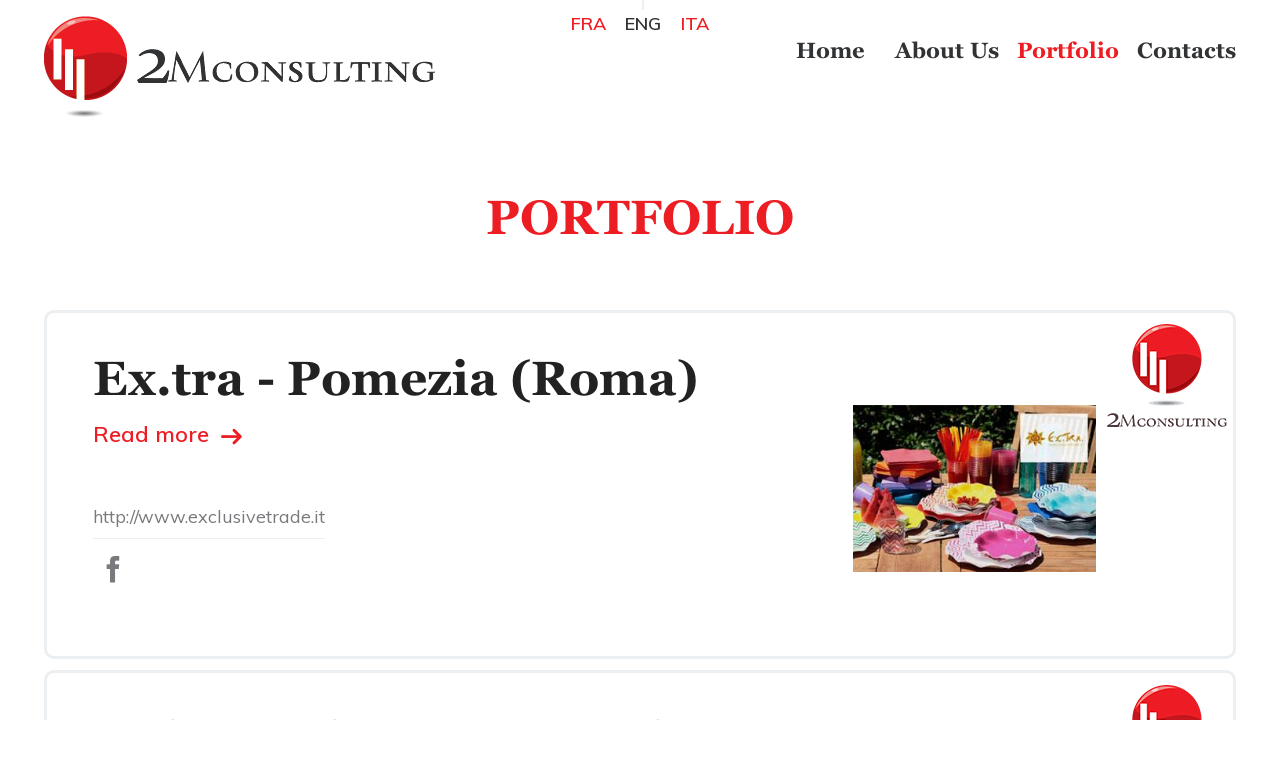

--- FILE ---
content_type: text/html; charset=UTF-8
request_url: http://2mcons.com/en/portfolio.html
body_size: 6688
content:
<!DOCTYPE html><!--[if IE 7 ]><html class="ie ie7" lang="en"> <![endif]-->
<!--[if IE 8 ]><html class="ie ie8" lang="en"> <![endif]-->
<!--[if IE 9 ]><html class="ie ie9" lang="en"> <![endif]-->
<!--[if !(IE)]><!-->
<html class="desktop" lang="en">
<!--<![endif]-->
<head>
    <title>Portfolio</title>            <meta charset="utf-8">
        <meta name="keywords" content="" >
        <meta name="description" content="" >
        <meta name="author" content="FlexKit" >
        <meta name="HandheldFriendly" content="True" >
        <meta name="MobileOptimized" content="480" >
        <meta name="viewport" content="width=device-width, initial-scale=1, user-scalable=no" >
        <meta name="mobile-web-app-capable" content="yes" >
        <meta name="apple-mobile-web-app-capable" content="yes" >
        <meta name="apple-mobile-web-app-status-bar-style" content="black" >
        <meta name="apple-mobile-web-app-title" content="Portfolio" >
        <meta name="application-name" content="Portfolio" >
        <meta name="msapplication-tooltip" content="" >
        <meta name="msapplication-TileColor" content="#ffffff" >
        <meta name="msapplication-TileImage" content="http://2mcons.com/en/themes/2mconsulting/images/touch/mstile-144x144.png" >
        <meta name="msapplication-square70x70logo" content="http://2mcons.com/en/themes/2mconsulting/images/touch/mstile-70x70.png/" >
        <meta name="msapplication-square150x150logo" content="http://2mcons.com/en/themes/2mconsulting/images/touch/mstile-150x150.png/" >
        <meta name="msapplication-square310x310logo" content="http://2mcons.com/en/themes/2mconsulting/images/touch/mstile-310x310.png/" >
        <meta name="msapplication-wide310x150logo" content="http://2mcons.com/en/themes/2mconsulting/images/touch/mstile-310x150.png/" >
        <meta name="theme-color" content="#3F51B5" >            <link href="http://2mcons.com/en/portfolio.html" rel="canonical" >
        <link href="http://2mcons.com/en/system/css/icons.css" media="screen" rel="stylesheet" type="text/css" >
        <link href="http://2mcons.com/en/system/css/reset.css" media="screen" rel="stylesheet" type="text/css" >
        <link href="http://2mcons.com/en/system/css/seotoaster-ui.css" media="screen" rel="stylesheet" type="text/css" >
        <link href="https://fonts.googleapis.com/css?family=Muli:300,400,600" media="all" rel="stylesheet" type="text/css" >
        <link href="http://2mcons.com/en/themes/2mconsulting/css/concat_b68e15f27bb5c2.css" media="screen" rel="stylesheet" type="text/css" >
        <link href="http://2mcons.com/en/system/js/external/magnific-popup/magnific-popup.css" media="screen" rel="stylesheet" type="text/css" >
<script type="text/javascript" src="http://ajax.googleapis.com/ajax/libs/jquery/3.5.1/jquery.min.js"></script>
<script type="text/javascript" src="http://ajax.googleapis.com/ajax/libs/jqueryui/1.12.1/jquery-ui.min.js"></script>



    
<!-- Include head template -->

    
&#13;

<!--[if IE]><meta http-equiv="X-UA-Compatible" content="IE=edge"><![endif]-->
&#13;

&#13;

&#13;

&#13;

&#13;
&#13;

<!-- FB meta from the widget -->
&#13;

<meta property="og:title" content="Portfolio"/>


<meta property="og:type" content="website"/>


<meta property="og:url" content="http://2mcons.com/en/portfolio.html"/>


<meta property="og:image" content="http://2mcons.com/en/previews/"/>


<meta property="og:site_name" content="2mcons.com"/>


<meta property="og:description" content=""/>

&#13;
&#13;

<!-- Mobile Specific Metas -->
&#13;

&#13;

&#13;

<!--[if IE]><meta http-equiv="cleartype" content="on"><![endif]-->
&#13;

&#13;
&#13;

<!-- Add to homescreen for Chrome on Android -->
&#13;

&#13;
&#13;

<!-- Add to homescreen for Safari on iOS -->
&#13;

&#13;

&#13;

&#13;
&#13;

<!-- Favicons -->
&#13;

<!-- Favicon Generator => http://realfavicongenerator.net/ -->
&#13;

<!-- iOS -->
&#13;

<link rel="apple-touch-icon" sizes="57x57" href="http://2mcons.com/en/themes/2mconsulting/images/touch/apple-touch-icon-57x57.png"/>
&#13;

<link rel="apple-touch-icon" sizes="60x60" href="http://2mcons.com/en/themes/2mconsulting/images/touch/apple-touch-icon-60x60.png"/>
&#13;

<link rel="apple-touch-icon" sizes="72x72" href="http://2mcons.com/en/themes/2mconsulting/images/touch/apple-touch-icon-72x72.png"/>
&#13;

<link rel="apple-touch-icon" sizes="76x76" href="http://2mcons.com/en/themes/2mconsulting/images/touch/apple-touch-icon-76x76.png"/>
&#13;

<link rel="apple-touch-icon" sizes="114x114" href="http://2mcons.com/en/themes/2mconsulting/images/touch/apple-touch-icon-114x114.png"/>
&#13;

<link rel="apple-touch-icon" sizes="120x120" href="http://2mcons.com/en/themes/2mconsulting/images/touch/apple-touch-icon-120x120.png"/>
&#13;

<link rel="apple-touch-icon" sizes="144x144" href="http://2mcons.com/en/themes/2mconsulting/images/touch/apple-touch-icon-144x144.png"/>
&#13;

<link rel="apple-touch-icon" sizes="152x152" href="http://2mcons.com/en/themes/2mconsulting/images/touch/apple-touch-icon-152x152.png"/>
&#13;

<link rel="apple-touch-icon" sizes="180x180" href="http://2mcons.com/en/themes/2mconsulting/images/touch/apple-touch-icon-180x180.png"/>
&#13;
&#13;

<!-- Win8 -->
&#13;

&#13;

&#13;

&#13;

&#13;

&#13;

&#13;

&#13;

&#13;
&#13;

<!-- Theme color for chrome mobile browser -->
&#13;

&#13;
&#13;

<!-- Desktop and Android -->
&#13;

<link rel="icon" type="image/png" href="http://2mcons.com/en/themes/2mconsulting/images/favicon/favicon-16x16.png" sizes="16x16"/>
&#13;

<link rel="icon" type="image/png" href="http://2mcons.com/en/themes/2mconsulting/images/favicon/favicon-32x32.png" sizes="32x32"/>
&#13;

<link rel="icon" type="image/png" href="http://2mcons.com/en/themes/2mconsulting/images/favicon/favicon-96x96.png" sizes="96x96"/>
&#13;

<link rel="icon" type="image/png" href="http://2mcons.com/en/themes/2mconsulting/images/favicon/favicon-160x160.png" sizes="160x160"/>
&#13;

<link rel="icon" type="image/png" href="http://2mcons.com/en/themes/2mconsulting/images/favicon/favicon-194x194.png" sizes="194x194"/>
&#13;
&#13;

<link rel="icon" type="image/png" href="http://2mcons.com/en/themes/2mconsulting/images/favicon/android-chrome-48x48.png" sizes="48x48"/>
&#13;

<link rel="icon" type="image/png" href="http://2mcons.com/en/themes/2mconsulting/images/favicon/android-chrome-72x72.png" sizes="72x72"/>
&#13;

<link rel="icon" type="image/png" href="http://2mcons.com/en/themes/2mconsulting/images/favicon/android-chrome-96x96.png" sizes="96x96"/>
&#13;

<link rel="icon" type="image/png" href="http://2mcons.com/en/themes/2mconsulting/images/favicon/android-chrome-144x144.png" sizes="144x144"/>
&#13;
&#13;

<link rel="icon" href="http://2mcons.com/en/themes/2mconsulting/images/favicon/favicon.ico"/>
&#13;

<!--[if IE]><link rel="shortcut icon" href=http://2mcons.com/en/themes/2mconsulting/images/favicon/favicon.ico><![endif]-->
&#13;
&#13;

<!-- WEB FONTS -->
&#13;

<!-- Change the symbol '|' to '%7C' and add 'media="all"' for the W3C validator and put: rel="preload" as="font"(sometimes not working) -->
&#13;

&#13;
&#13;

<!-- CSS -->
&#13;

&#13;
&#13;

<!-- HTML5shiv and selectivizr.js IE support of HTML5 elements and CSS3 pseudo-classes, attribute selectors -->
&#13;

<!--[if lte IE 9]><script src="http://2mcons.com/en/themes/2mconsulting/js/system/ie-pack.min.js"></script><![endif]-->
&#13;

<!-- flexkit 1.6.0C -->
&#13;
&#13;

</head>
<body> 

<!-- Container -->

<!-- Include header template -->
<header role="banner" class="d-visible">
    <div class="container">
        <div class="h1 logo grid_6 omega" itemscope itemtype="http://schema.org/Organization">
            <a href="http://2mcons.com/en/" title="2Mconsulting" itemprop="url">
                <img src="http://2mcons.com/en/plugins/widcard/system/userdata/CorporateLogo.png" alt="Portfolio" width="391" height="101" itemprop="logo">
            </a>
        </div>
        <nav id="main-menu" class="grid_6 alpha d-visible" role="navigation"><ul class="main_menu" ><li class="category cat-1">

<a href="http://2mcons.com/en/" title="Home">Home</a>

</li><li class="category cat-2">

<a href="http://2mcons.com/en/about-us.html" title="About Us">About Us</a>

</li><li class="category cat-3">

<a href="http://2mcons.com/en/portfolio.html" title="Portfolio">Portfolio</a>

</li><li class="category cat-4">

<a href="http://2mcons.com/en/contacts.html" title="Contacts">Contacts</a>

</li></ul></nav>
        <div class="language-container grid_12 d-visible">
            <ul id="language-select" class="current-2">
                <li>
                    <a href="http://2mcons.com/">FRA</a>
                </li>
                <li>
                    <a href="http://2mcons.com/en/">ENG</a>
                </li>
                <li>
                    <a href="http://2mcons.com/it/">ITA</a>
                </li>
            </ul>
        </div>
    </div>
</header>



<div class="container">
    <h1 class="grid_12" role="heading">Portfolio</h1>
</div>

<!-- Content box -->
<section class="container p-t-small t-off set-of-articles" role="main">
    <article class="grid_12">
        <ul class="list-portfolio-items full">
            
            <li class="clearfix relative" id="portfolio-item_1">
                <p class="brand d-visible">                <img class="" data-original="http://2mcons.com/en/media/logos/small/medium-logo.png" src="http://2mcons.com/en/media/logos/small/medium-logo.png" alt="medium-logo" width="120" height="103" />    </p>
                <div class="grid_8 alpha left-side">
                    <h3><span>Ex.tra - Pomezia (Roma)</span> <a href="#" class="read-more">Read more</a></h3>
                    <div class="links">
                        <div>
                            <a class="btn_link" target="_blank" href="http://www.exclusivetrade.it">http://www.exclusivetrade.it</a>
                        </div>
                        <a class="btn social icon facebook icon-facebook" target="_blank"
                           href="https://www.facebook.com/ExclusiveTradeEu/">Facebook</a>
                        <a class="btn social icon twitter icon-twitter" target="_blank"
                           href="">Twitter</a>
                        <a class="btn social icon linkedin icon-linkedin" target="_blank"
                           href="">LinkedIn</a>
                    </div>
                    <div class="text">
                        The EX.TRA CONCEPT: Exclusive Trade is an Italian company specialized manufacturers of high quality paper plates. We make a catalogue, the Extra catalogue, specialized for tabletop and complete with all accessories necessary for the best single use table. We developed, produced and patented different shapes for plates. We own the moulds, and offer them for high level Private Label productions. Every different shape is made of many different formats. This to offer to our clients, and to final consumers, the widest range of solutions. For plates production we can use different standards. We can use both recycled cardboard and high rigidity virgin fibre cardboard; weight can be adapted to different commercial targets. We can print FLEXO as well as OFFSET. We are proud to serve more than 1.500 European retailers that specialize in paper, party, stationery and home décor. We also serve the finest department stores, and all channels that appreciate a high range and quality product. Extra product is a realistic example of affordable luxury: it ranks among the best of its kind, providing the final customer with value for money as well as functionality. Extra offer guarantees the highest safety standard, a product certified 100% food safe, a high level of creativity and more … it’s MADE IN ITALY !
                    </div>
                </div>
                <div class="grid_4 alpha omega right-side">
                                    <img class="" data-original="http://2mcons.com/en/media/portfolio/small/extra-img.jpg" src="http://2mcons.com/en/media/portfolio/small/extra-img.jpg" alt="extra-img" width="310" height="213" />    
                </div>
            </li>
            
            <li class="clearfix relative" id="portfolio-item_2">
                <p class="brand d-visible">                <img class="" data-original="http://2mcons.com/en/media/logos/small/medium-logo.png" src="http://2mcons.com/en/media/logos/small/medium-logo.png" alt="medium-logo" width="120" height="103" />    </p>
                <div class="grid_8 alpha left-side">
                    <h3><span>Italy Food - Monte-Carlo</span> <a href="#" class="read-more">Read more</a></h3>
                    <div class="links">
                        <div>
                            <a class="btn_link" target="_blank" href="http://www.italyfood-montecarlo.com/">http://www.italyfood-montecarlo.com/</a>
                        </div>
                        <a class="btn social icon facebook icon-facebook" target="_blank"
                           href="https://www.facebook.com/italyfoodmontecarlo/">Facebook</a>
                        <a class="btn social icon twitter icon-twitter" target="_blank"
                           href="https://twitter.com/ItalyFoodMC/">Twitter</a>
                        <a class="btn social icon linkedin icon-linkedin" target="_blank"
                           href="">LinkedIn</a>
                    </div>
                    <div class="text">
                        Italy Food is a multi-media, multi- lingual platform with IF the aim of distributing and promoting “Made in Italy” and “Eat the Italian Way”. IF gives its support and know-how, helping you to increase and develop your visibility and sales, particularly in Monaco and the Cote d’ Azure. Thanks to the expertise of our professional team, we can help you to expand your business with our consulting skills; we can also help your sales with the appropriate distribution channels ( retail and business spots). Combining the latest technology in communication with traditional trading techniques, and with the internationalisation of the company, Italian producers will be able to manage the distribution, promotion and marketing of their products.
                    </div>
                </div>
                <div class="grid_4 alpha omega right-side">
                                    <img class="" data-original="http://2mcons.com/en/media/portfolio/small/italy-food-img.jpg" src="http://2mcons.com/en/media/portfolio/small/italy-food-img.jpg" alt="italy-food-img" width="310" height="213" />    
                </div>
            </li>
            
            <li class="clearfix relative" id="portfolio-item_3">
                <p class="brand d-visible">                <img class="" data-original="http://2mcons.com/en/media/logos/small/medium-logo.png" src="http://2mcons.com/en/media/logos/small/medium-logo.png" alt="medium-logo" width="120" height="103" />    </p>
                <div class="grid_8 alpha left-side">
                    <h3><span>Doctor Tag - Italy</span> <a href="#" class="read-more">Read more</a></h3>
                    <div class="links">
                        <div>
                            <a class="btn_link" target="_blank" href="https://www.doctortag.it">https://www.doctortag.it</a>
                        </div>
                        <a class="btn social icon facebook icon-facebook" target="_blank"
                           href="https://www.facebook.com/doctortag.it/">Facebook</a>
                        <a class="btn social icon twitter icon-twitter" target="_blank"
                           href="https://twitter.com/doctor_tag">Twitter</a>
                        <a class="btn social icon linkedin icon-linkedin" target="_blank"
                           href="">LinkedIn</a>
                    </div>
                    <div class="text">
                        Italy Food is a multi-media, multi- lingual platform with IF the aim of distributing and promoting “Made in Italy” and “Eat the Italian Way”. IF gives its support and know-how, helping you to increase and develop your visibility and sales, particularly in Monaco and the Cote d’ Azure. Thanks to the expertise of our professional team, we can help you to expand your business with our consulting skills; we can also help your sales with the appropriate distribution channels ( retail and business spots). Combining the latest technology in communication with traditional trading techniques, and with the internationalisation of the company, Italian producers will be able to manage the distribution, promotion and marketing of their products.
                    </div>
                </div>
                <div class="grid_4 alpha omega right-side">
                                    <img class="" data-original="http://2mcons.com/en/media/portfolio/small/doctor-tag-img.jpg" src="http://2mcons.com/en/media/portfolio/small/doctor-tag-img.jpg" alt="doctor-tag-img" width="310" height="213" />    
                </div>
            </li>
            
            <li class="clearfix relative" id="portfolio-item_4">
                <p class="brand d-visible">                <img class="" data-original="http://2mcons.com/en/media/logos/small/medium-logo.png" src="http://2mcons.com/en/media/logos/small/medium-logo.png" alt="medium-logo" width="120" height="103" />    </p>
                <div class="grid_8 alpha left-side">
                    <h3><span>Oldmaster srl - Italy</span> <a href="#" class="read-more">Read more</a></h3>
                    <div class="links">
                        <div>
                            <a class="btn_link" target="_blank" href="https://www.oldmaster.it/">https://www.oldmaster.it/</a>
                        </div>
                        <a class="btn social icon facebook icon-facebook" target="_blank"
                           href="">Facebook</a>
                        <a class="btn social icon twitter icon-twitter" target="_blank"
                           href="">Twitter</a>
                        <a class="btn social icon linkedin icon-linkedin" target="_blank"
                           href="">LinkedIn</a>
                    </div>
                    <div class="text">
                        Oldmaster's mission is to provide advice to Italian and foreign companies in the field of business strategy, market development and identification of targeted actions to expand its market share.<br />For these activities it relies on a network of collaborators with proven experience, from financial scope to the technical field, taking care to ensure a complete channel targeted with constant guidance to the management of customers.<br />Oldmaster is proud to count among its customers an international reality as DResearch Fahrzeugelektronik world leader in manufacturing and marketing of video surveillance systems, CCTV and people counting for the transport sector.
                    </div>
                </div>
                <div class="grid_4 alpha omega right-side">
                                    <img class="" data-original="http://2mcons.com/en/media/portfolio/small/old-master-img.jpg" src="http://2mcons.com/en/media/portfolio/small/old-master-img.jpg" alt="old-master-img" width="310" height="213" />    
                </div>
            </li>
            
        </ul>
    </article>
</section>

<footer itemscope itemtype="http://schema.org/LocalBusiness" role="contentinfo">
    <div class="container">
        <div class="grid_6 address t-text-center">
            <p class="icon-location">
                1, rue Suffren Reymond, MC 98000, MONACO
            </p>
            <p class="icon-mail">
                <a href="mailto:mor@2mcons.com">mor@2mcons.com</a>
            </p>
        </div>
        <div class="grid_6 footer-navigation text-right t-text-center">
            <nav id="footer-menu" class="d-visible" role="navigation"><ul class="main_menu" ><li class="category cat-1"><a href="http://2mcons.com/en/" title="Home">Home</a></li><li class="category cat-2"><a href="http://2mcons.com/en/about-us.html" title="About Us">About Us</a></li><li class="category cat-3"><a href="http://2mcons.com/en/portfolio.html" title="Portfolio">Portfolio</a></li><li class="category cat-4"><a href="http://2mcons.com/en/contacts.html" title="Contacts">Contacts</a></li></ul></nav>
            <p class="footer-socials"><a class="btn social icon facebook icon-facebook" target="_blank" href="https://www.facebook.com/mario.m.moranzoni?fref=nf&amp;pnref=story">Facebook</a>
<a class="hide btn social icon twitter icon-twitter" target="_blank" href="">Twitter</a>
<a class="btn social icon linkedin icon-linkedin" target="_blank" href="https://mc.linkedin.com/in/mario-moranzoni-191289ab">LinkedIn</a>
</p>
            <ul class="partner-logos text-right t-text-center">
                <li>
                                    <a                         class="imageonly-link"                    title="meb-mc" href="https://www.meb.mc/">
        <img class="" data-original="http://2mcons.com/en/media/partners/small/meb-mc.png" src="http://2mcons.com/en/media/partners/small/meb-mc.png" alt="meb-mc" width="150" height="85" />        </a>
    
                </li>
                <!--<li>-->
                    <!--{_$imageonly:partner-2:original:static}-->
                <!--</li>-->
            </ul>
        </div>
        <p class="grid_12 copyright text-right t-text-center">&#169; 2Mconsulting 2019</p>
    </div>
</footer>
<!-- Top bar for mobile, with button show/hide menu -->
<div class="mobile-bar top clearfix">
    <span class="btn icon-menu" data-refer="main"></span>
    <span class="title">Portfolio</span>
    <span class="btn icon-earth" data-refer="language"></span>
    <span class="dropdown-btn btn icon-mail-book" data-refer="drop"></span>
</div>
<aside class="m-menu left" data-el="main">
    <div class="menu-top-header">
        <div class="logo text-center" itemscope itemtype="http://schema.org/Organization">
            <a href="http://2mcons.com/en/" title="2Mconsulting" itemprop="url">
                <img src="http://2mcons.com/en/plugins/widcard/system/userdata/CorporateLogo.png" alt="Portfolio" width="250" height="65" itemprop="logo">
            </a>
        </div>
    </div>
    <ul class="main_menu" ><li class="category cat-1">

<a href="http://2mcons.com/en/" title="Home">Home</a>

</li><li class="category cat-2">

<a href="http://2mcons.com/en/about-us.html" title="About Us">About Us</a>

</li><li class="category cat-3">

<a href="http://2mcons.com/en/portfolio.html" title="Portfolio">Portfolio</a>

</li><li class="category cat-4">

<a href="http://2mcons.com/en/contacts.html" title="Contacts">Contacts</a>

</li></ul>
</aside>
<aside class="m-menu dropdown right top" data-el="drop">
    <ul class="main_menu">
        <li class="hide">
            <a href="tel:"
               class="icon-phone4"></a>
        </li>
        <li>
            <a href="mailto:mor@2mcons.com" class="icon-mail">mor@2mcons.com</a>
        </li>
    </ul>
</aside>
<aside class="m-menu dropdown right top" data-el="language">
    <ul class="main_menu mobile-language current-2">
        <li>
            <a href="http://2mcons.com/">FRA</a>
        </li>
        <li>
            <a href="http://2mcons.com/en/">ENG</a>
        </li>
        <li>
            <a href="http://2mcons.com/it/">ITA</a>
        </li>
    </ul>
</aside>

<!-- mobile loader -->
<span class="mobile-loader"></span>
<!-- SCRIPTS ZONE -->
<!--<script src="http://2mcons.com/en/themes/2mconsulting/js/scripts.min.js"></script>-->
<script src="http://2mcons.com/en/themes/2mconsulting/js/system/flexkit.min.js"></script>


<script>
    $(window).scroll(function(){
        var sticky = $('header');
        stickyHeight = sticky.height();
        var scroll = $(window).scrollTop();
        if (scroll >= 100){
            sticky.addClass('fixed');
            $('body').css("padding-top" , stickyHeight);
        } else{
            sticky.removeClass('fixed');
            $('body').css("padding-top" , "0");
        }
    });
</script>

<script>
    $(function () {
        var str = window.location.href;
        if (str.indexOf('#') + 1) {
            var from = str.lastIndexOf("#");
            var to = str.length;
            elementId = str.substring(from, to);
            console.log(elementId);
            if ($(elementId).length > 0) {
                $('html, body').animate({
                    scrollTop: $(elementId).offset().top /**/ - 250  /**/
                }, 1000);
            }
        }

        $(".read-more").on("click", function (event) {
            event.preventDefault();
            $(this).toggleClass("active");
            $(this).parents(".left-side").find(".text").slideToggle();
        });
    });
</script>
<!-- SeoData_SambaAnalytic--><!-- END_SeoData_SambaAnalytic--><input type="hidden" id="website_url" value="http://2mcons.com/en/" />
<input type="hidden" id="current_theme" value="2mconsulting" />
<input type="hidden" id="page_id" value="3">
        <script type="text/javascript" src="http://2mcons.com/en/system/js/external/jquery/plugins/maskedinput/jquery.maskedinput.min.js"></script>
        <script type="text/javascript" src="http://2mcons.com/en/system/js/external/jquery/plugins/lazyload/jquery.lazyload.min.js"></script>
        <script type="text/javascript" src="http://2mcons.com/en/system/js/external/jquery/plugins/cookie/jquery.cookie.js"></script>
        <script type="text/javascript" src="http://2mcons.com/en/system/js/external/jquery/plugins/mousewheel/jquery.mousewheel.min.js"></script>
        <script type="text/javascript" src="http://2mcons.com/en/system/js/external/magnific-popup/jquery.magnific-popup.min.js"></script>
        <script type="text/javascript" src="http://2mcons.com/en/system/js/internal/system.min.js"></script>
        <script type="text/javascript" src="http://2mcons.com/en/system/js/external/smoke/smoke.min.js"></script>
        <script type="text/javascript" src="http://2mcons.com/en/system/js/external/sisyphus/sisyphus.min.js"></script>    <script src="https://www.google.com/recaptcha/api.js?onload=CaptchaCallback&render=explicit" async defer></script>
    <script>
        var CaptchaCallback = function () {
            var captchas = document.getElementsByClassName("g-recaptcha");
            for (var i = 0; i < captchas.length; i++) {
                grecaptcha.render(captchas[i], {'sitekey': '6LdZLBQUAAAAAGkmICdj_M7bsgYV68HgUAQzUi1o'});
            }
        };
    </script>
<script>
    $(function() {
        var lazyload = $('.lazyload-img');

        if(lazyload.length) {
            lazyload.lazyload();
        }
    });
</script>
</body>
</html>


--- FILE ---
content_type: text/css
request_url: http://2mcons.com/en/system/css/icons.css
body_size: 15396
content:
@font-face {
  font-family: "system-icons";
  src: url("../fonts/icons/toaster-icons.eot");
  src: url("../fonts/icons/toaster-icons.eot?#iefix") format("embedded-opentype"), url("../fonts/icons/toaster-icons.woff") format("woff"), url("../fonts/icons/toaster-icons.ttf") format("truetype");
  font-weight: normal;
  font-style: normal;
}
.icon12,
.icon14,
.icon16,
.icon18,
.icon24,
.icon32,
.icon48,
.icon64 {
  display: inline-block;
  vertical-align: middle;
  box-sizing: content-box;
}
.icon12 {
  width: 12px !important;
  height: 12px !important;
  line-height: 12px !important;
  font-size: 0 !important;
}
.icon12:before {
  font-size: 12px !important;
}
.icon14 {
  width: 14px !important;
  height: 14px !important;
  line-height: 14px !important;
  font-size: 0 !important;
}
.icon14:before {
  font-size: 14px !important;
}
.icon16 {
  width: 16px !important;
  height: 16px !important;
  line-height: 16px !important;
  font-size: 0 !important;
}
.icon16:before {
  font-size: 16px !important;
}
.icon18 {
  width: 18px !important;
  height: 18px !important;
  line-height: 18px !important;
  font-size: 0 !important;
}
.icon18:before {
  font-size: 18px !important;
}
.icon24 {
  width: 24px !important;
  height: 24px !important;
  line-height: 24px !important;
  font-size: 0 !important;
}
.icon24:before {
  font-size: 24px !important;
}
.icon32 {
  width: 32px !important;
  height: 32px !important;
  line-height: 32px !important;
  font-size: 0 !important;
}
.icon32:before {
  font-size: 32px !important;
}
.icon48 {
  width: 48px !important;
  height: 48px !important;
  line-height: 48px !important;
  font-size: 0 !important;
}
.icon48:before {
  font-size: 48px !important;
}
.icon64 {
  width: 64px !important;
  height: 64px !important;
  line-height: 64px !important;
  font-size: 0 !important;
}
.icon64:before {
  font-size: 64px !important;
}
[class*="ticon-"],
[class^=" ticon-"] {
  position: relative;
}
[class*="ticon-"]:before,
[class^=" ticon-"]:before {
  font-family: 'system-icons' !important;
}
.toaster-icon,
[class*="ticon-"]:before,
[class^=" ticon-"]:before,
[data-icon]:before,
[class^="ui-icon-"]:before,
[class*=" ui-icon-"]:before,
.sorting:after,
.sorting_asc:after,
.sorting_desc:after,
.ui-datepicker-prev:before,
.ui-datepicker-next:before,
.ui-dialog:before,
.ui-accordion-header-icon:before,
.ui-dialog-titlebar-close:before,
.search-choice-close:before {
  font-family: 'system-icons';
  speak: none;
  font-style: normal;
  font-weight: normal;
  text-transform: none;
  line-height: 1;
  position: relative;
  text-align: center;
  vertical-align: middle;
  -webkit-font-smoothing: antialiased;
  -moz-osx-font-smoothing: grayscale;
}
[data-icon]:before {
  content: attr(data-icon);
}
.ticon-cancel-search:before {
  content: "\e907";
}
.ticon-home:before {
  content: "\e003";
}
.ticon-home2:before {
  content: "\e000";
}
.ticon-speaker:before {
  content: "\e014";
}
.ticon-speaker2:before {
  content: "\e009";
}
.ticon-phone:before {
  content: "\e00a";
}
.ticon-phone2:before {
  content: "\e016";
}
.ticon-phone3:before {
  content: "\e00b";
}
.ticon-phone4:before {
  content: "\e00e";
}
.ticon-phone5:before {
  content: "\e019";
}
.ticon-phone6:before {
  content: "\e01c";
}
.ticon-mobile:before {
  content: "\e008";
}
.ticon-mobile2:before {
  content: "\e001";
}
.ticon-tablet:before {
  content: "\e028";
}
.ticon-tablet2:before {
  content: "\e029";
}
.ticon-desktop:before {
  content: "\e031";
}
.ticon-desktop2:before {
  content: "\e002";
}
.ticon-email:before {
  content: "\e033";
}
.ticon-email2:before {
  content: "\e034";
}
.ticon-email3:before {
  content: "\e035";
}
.ticon-email4:before {
  content: "\e00c";
}
.ticon-menu:before {
  content: "\e055";
}
.ticon-menu2:before {
  content: "\e056";
}
.ticon-menu3:before {
  content: "\e057";
}
.ticon-menu4:before {
  content: "\e010";
}
.ticon-menu5:before {
  content: "\e012";
}
.ticon-menu6:before {
  content: "\e058";
}
.ticon-arrow-up:before {
  content: "\e018";
}
.ticon-arrow-right:before {
  content: "\e01a";
}
.ticon-arrow-down:before {
  content: "\e01b";
}
.ticon-arrow-left:before {
  content: "\e01d";
}
.ticon-arrow-right2:before {
  content: "\e01e";
}
.ticon-arrow-up2:before {
  content: "\e01f";
}
.ticon-arrow-down2:before {
  content: "\e020";
}
.ticon-arrow-left2:before {
  content: "\e02c";
}
.ticon-arrow-left3:before {
  content: "\e02d";
}
.ticon-arrow-right3:before {
  content: "\e022";
}
.ticon-angle-down:before {
  content: "\f107";
}
.ticon-chevron-right:before,
.ui-datepicker-next:before {
  content: "\f054";
}
.ticon-chevron-left:before,
.ui-datepicker-prev:before {
  content: "\f053";
}
.ticon-sort:before,
.sorting:after {
  content: "\f0dc";
}
.ticon-sort-down:before,
.sorting_asc:after {
  content: "\f0dd";
}
.ticon-sort-up:before,
.sorting_desc:after {
  content: "\f0de";
}
.ticon-expand:before {
  content: "\e023";
}
.ticon-turn:before {
  content: "\e024";
}
.ticon-move:before {
  content: "\e005";
}
.ticon-close:before,
.ui-dialog-titlebar-close:before,
.search-choice-close:before {
  content: "\e026";
}
.ticon-minus:before {
  content: "\e027";
}
.ticon-plus:before {
  content: "\e02f";
}
.ticon-checkmark:before {
  content: "\e030";
}
.ticon-checkmark2:before {
  content: "\e02e";
}
.ticon-checkmark3:before,
.ui-icon-check:before {
  content: "\e013";
}
.ticon-checked:before {
  content: "\e015";
}
.ticon-error:before {
  content: "\e032";
}
.ticon-minus2:before {
  content: "\e03a";
}
.ticon-add:before {
  content: "\e03b";
}
.ticon-info:before {
  content: "\e03c";
}
.ticon-info2:before {
  content: "\e03d";
}
.ticon-minus3:before {
  content: "\e03e";
}
.ticon-minus4:before {
  content: "\e03f";
}
.ticon-plus2:before {
  content: "\e040";
}
.ticon-plus3:before {
  content: "\e041";
}
.ticon-cancel:before {
  content: "\e042";
}
.ticon-cancel2:before {
  content: "\e043";
}
.ticon-checkmark4:before {
  content: "\e044";
}
.ticon-checkmark5:before {
  content: "\e045";
}
.ticon-notice:before {
  content: "\e046";
}
.ticon-notice2:before {
  content: "\e048";
}
.ticon-minus-sign:before {
  content: "\f056";
}
.ticon-plus-sign:before {
  content: "\f055";
}
.ticon-remove-sign:before {
  content: "\f057";
}
.ticon-ok-sign:before,
.ui-icon-check:before {
  content: "\f058";
}
.ticon-question-sign:before {
  content: "\f059";
}
.ticon-exclamation-sign:before,
.ui-icon-alert:before {
  content: "\f06a";
}
.ticon-info-sign:before {
  content: "\f05a";
}
.ticon-location:before {
  content: "\e049";
}
.ticon-location2:before {
  content: "\e04a";
}
.ticon-map:before {
  content: "\e04b";
}
.ticon-pencil:before {
  content: "\e059";
}
.ticon-pen:before {
  content: "\e05a";
}
.ticon-pencil2:before {
  content: "\f040";
}
.ticon-pin:before {
  content: "\e05b";
}
.ticon-pin2:before {
  content: "\e05c";
}
.ticon-chronometer:before {
  content: "\e05d";
}
.ticon-time:before {
  content: "\e05e";
}
.ticon-time2:before {
  content: "\e05f";
}
.ticon-calendar:before {
  content: "\e060";
}
.ticon-calendar2:before {
  content: "\f073";
}
.ticon-calendar3:before {
  content: "\e061";
}
.ticon-search:before {
  content: "\f002";
}
.ticon-magnifier:before {
  content: "\e062";
}
.ticon-zoom-out:before {
  content: "\e063";
}
.ticon-zoom-in:before {
  content: "\e064";
}
.ticon-settings:before {
  content: "\e065";
}
.ticon-cog:before {
  content: "\e006";
}
.ticon-save:before {
  content: "\f0c7";
}
.ticon-picture:before {
  content: "\e066";
}
.ticon-pictures:before {
  content: "\e067";
}
.ticon-attachment:before {
  content: "\e068";
}
.ticon-folder-upload:before {
  content: "\e007";
}
.ticon-folder:before {
  content: "\e069";
}
.ticon-chat:before {
  content: "\e06a";
}
.ticon-comments:before {
  content: "\e06b";
}
.ticon-chat2:before {
  content: "\e06c";
}
.ticon-chat3:before {
  content: "\e06d";
}
.ticon-quote:before {
  content: "\e06e";
}
.ticon-quote2:before {
  content: "\e06f";
}
.ticon-quote3:before {
  content: "\e00d";
}
.ticon-quote4:before {
  content: "\e00f";
}
.ticon-clipboard:before {
  content: "\e072";
}
.ticon-clipboard2:before {
  content: "\e073";
}
.ticon-clipboard3:before {
  content: "\e070";
}
.ticon-copy:before {
  content: "\e017";
}
.ticon-copy2:before {
  content: "\e021";
}
.ticon-stack:before {
  content: "\e071";
}
.ticon-stack2:before {
  content: "\e074";
}
.ticon-archive:before {
  content: "\e075";
}
.ticon-files:before {
  content: "\e076";
}
.ticon-file:before {
  content: "\e078";
}
.ticon-file2:before {
  content: "\e077";
}
.ticon-file3:before {
  content: "\e079";
}
.ticon-profile:before {
  content: "\e07a";
}
.ticon-profile2:before {
  content: "\e07b";
}
.ticon-profile3:before {
  content: "\e07c";
}
.ticon-address-book:before {
  content: "\e07d";
}
.ticon-address-book2:before {
  content: "\e07e";
}
.ticon-book:before {
  content: "\f02d";
}
.ticon-suitcase:before {
  content: "\e07f";
}
.ticon-suitcase2:before {
  content: "\e080";
}
.ticon-inbox:before {
  content: "\e081";
}
.ticon-inbox2:before {
  content: "\e082";
}
.ticon-upload:before {
  content: "\e083";
}
.ticon-download:before {
  content: "\e084";
}
.ticon-box-add:before {
  content: "\e02a";
}
.ticon-box-remove:before {
  content: "\e02b";
}
.ticon-link:before {
  content: "\e085";
}
.ticon-key:before {
  content: "\e086";
}
.ticon-locked:before {
  content: "\e087";
}
.ticon-unlocked:before {
  content: "\e088";
}
.ticon-locked2:before {
  content: "\e089";
}
.ticon-unlocked2:before {
  content: "\e08a";
}
.ticon-switch:before {
  content: "\e08b";
}
.ticon-equalizer:before {
  content: "\e08c";
}
.ticon-camera:before {
  content: "\e08d";
}
.ticon-camera2:before {
  content: "\e08e";
}
.ticon-camera3:before {
  content: "\e08f";
}
.ticon-film:before {
  content: "\e090";
}
.ticon-battery:before {
  content: "\e091";
}
.ticon-battery2:before {
  content: "\e092";
}
.ticon-battery3:before {
  content: "\e093";
}
.ticon-battery4:before {
  content: "\e094";
}
.ticon-chart:before {
  content: "\e095";
}
.ticon-chart2:before {
  content: "\e096";
}
.ticon-stats:before {
  content: "\e097";
}
.ticon-stats2:before {
  content: "\e098";
}
.ticon-chart3:before {
  content: "\e099";
}
.ticon-chart4:before {
  content: "\e09a";
}
.ticon-remove:before {
  content: "\e036";
}
.ticon-remove2:before {
  content: "\e09b";
}
.ticon-remove3:before {
  content: "\e09c";
}
.ticon-remove4:before {
  content: "\e09d";
}
.ticon-shipping:before {
  content: "\e09e";
}
.ticon-basket:before {
  content: "\e09f";
}
.ticon-cart:before,
.action-preview[data-action="store"]:before {
  content: "\e037";
}
.ticon-basket2:before {
  content: "\e0a0";
}
.ticon-remarketing:before,
.action-preview[data-action="email-remarketing"]:before {
  content: "\e038";
}
.ticon-basket3:before {
  content: "\e0a1";
}
.ticon-basket4:before {
  content: "\e0a2";
}
.ticon-basket5:before {
  content: "\e0a3";
}
.ticon-basket6:before {
  content: "\e0a4";
}
.ticon-basket7:before {
  content: "\e0a5";
}
.ticon-car:before {
  content: "\e0a6";
}
.ticon-truck:before {
  content: "\e0a7";
}
.ticon-bus:before {
  content: "\e0a8";
}
.ticon-plane:before {
  content: "\e0a9";
}
.ticon-tags:before {
  content: "\e0aa";
}
.ticon-tags2:before {
  content: "\e0ad";
}
.ticon-tags3:before {
  content: "\e0ae";
}
.ticon-tags4:before {
  content: "\e0af";
}
.ticon-tags5:before {
  content: "\f02c";
}
.ticon-ticket:before {
  content: "\e0b0";
}
.ticon-ticket2:before {
  content: "\e0b1";
}
.ticon-dollar:before {
  content: "\e0b2";
}
.ticon-dollar2:before {
  content: "\e0b3";
}
.ticon-bag:before {
  content: "\e0b4";
}
.ticon-money-bag:before {
  content: "\e0b5";
}
.ticon-coins:before {
  content: "\e0b6";
}
.ticon-quote5:before,
.action-preview[data-action="sales-area"]:before {
  content: "\e039";
}
.ticon-open:before {
  content: "\e0b7";
}
.ticon-sale:before {
  content: "\e0b8";
}
.ticon-image:before {
  content: "\e0b9";
}
.ticon-barcode:before {
  content: "\e0ba";
}
.ticon-barcode2:before {
  content: "\e0bb";
}
.ticon-barcode3:before {
  content: "\e0bc";
}
.ticon-barcode4:before {
  content: "\e047";
}
.ticon-lamp:before {
  content: "\e0bd";
}
.ticon-lamp2:before {
  content: "\e0be";
}
.ticon-stop:before {
  content: "\e0bf";
}
.ticon-scissors:before {
  content: "\e0c0";
}
.ticon-help:before {
  content: "\e04c";
}
.ticon-support:before {
  content: "\e0c2";
}
.ticon-refresh:before {
  content: "\f021";
}
.ticon-check:before {
  content: "\e04d";
}
.ticon-edit:before {
  content: "\e04e";
}
.ticon-edit-product:before {
  content: "\e04f";
}
.ticon-add-product:before {
  content: "\e050";
}
.ticon-user:before {
  content: "\e051";
}
.ticon-user-add:before {
  content: "\e052";
}
.ticon-user-remove:before {
  content: "\e053";
}
.ticon-users:before {
  content: "\e0ab";
}
.ticon-users2:before {
  content: "\e0ac";
}
.ticon-toaster:before,
.action-preview[data-action="seotoaster"]:before {
  content: "\e054";
}
.ticon-review:before,
.action-preview[data-action="pagerating"]:before {
  content: "\e0c1";
}
.ticon-action-emails:before {
  content: "\e0c3";
}
.ticon-linkedin:before {
  content: "\e0c4";
}
.ticon-linkedin2:before {
  content: "\e0c5";
}
.ticon-linkedin3:before {
  content: "\e0c6";
}
.ticon-linkedin4:before {
  content: "\e0c7";
}
.ticon-github:before {
  content: "\e0c8";
}
.ticon-github2:before {
  content: "\e0c9";
}
.ticon-github3:before {
  content: "\e0ca";
}
.ticon-facebook:before {
  content: "\e0cb";
}
.ticon-facebook2:before {
  content: "\e0cc";
}
.ticon-facebook3:before {
  content: "\e0cd";
}
.ticon-facebook4:before {
  content: "\e0ce";
}
.ticon-gplus:before {
  content: "\e0cf";
}
.ticon-gplus2:before {
  content: "\e0d0";
}
.ticon-gplus3:before {
  content: "\e0d1";
}
.ticon-gplus4:before {
  content: "\e0d2";
}
.ticon-twitter:before {
  content: "\e0d3";
}
.ticon-twitter2:before {
  content: "\e0d4";
}
.ticon-twitter3:before {
  content: "\e0d5";
}
.ticon-twitter4:before {
  content: "\e0d6";
}
.ticon-feed:before {
  content: "\e0d8";
}
.ticon-feed2:before {
  content: "\e0d9";
}
.ticon-feed3:before {
  content: "\e0da";
}
.ticon-youtube:before {
  content: "\e0d7";
}
.ticon-youtube2:before {
  content: "\e0db";
}
.ticon-vimeo:before {
  content: "\e0dc";
}
.ticon-vimeo2:before {
  content: "\e0dd";
}
.ticon-skype:before {
  content: "\e0de";
}
.ticon-file-pdf:before {
  content: "\e0df";
}
.ticon-file-openoffice:before {
  content: "\e0e0";
}
.ticon-file-word:before {
  content: "\e0e1";
}
.ticon-file-excel:before {
  content: "\e0e2";
}
.ticon-file-powerpoint:before {
  content: "\e0e3";
}
.ticon-file-zip:before {
  content: "\e0e4";
}
.ticon-file-xml:before {
  content: "\e0e5";
}
.ticon-file-css:before {
  content: "\e0e6";
}
.ticon-html5:before {
  content: "\e0e7";
}
.ticon-html52:before {
  content: "\e0e8";
}
.ticon-chrome:before {
  content: "\e0e9";
}
.ticon-firefox:before {
  content: "\e0ea";
}
.ticon-IE:before {
  content: "\e0eb";
}
.ticon-opera:before {
  content: "\e0ec";
}
.ticon-safari:before {
  content: "\e0ed";
}
.ticon-earth:before {
  content: "\e004";
}
.ticon-thumb_up:before {
  content: "\e900";
}
.ticon-thumb_down:before {
  content: "\e901";
}
.ticon-eye:before {
  content: "\e902";
}
.ticon-download-android:before {
  content: "\e903";
}
.ticon-download-ios:before {
  content: "\e904";
}
.ticon-go-to-file:before {
  content: "\e905";
}
.ticon-exit:before {
  content: "\e906";
}


--- FILE ---
content_type: text/css
request_url: http://2mcons.com/en/themes/2mconsulting/css/concat_b68e15f27bb5c2.css
body_size: 108896
content:
/**** CSS/RESET.CSS start ****/
/*! normalize.css v3.0.3 | MIT License | github.com/necolas/normalize.css */
html{font-size:18px;font-family:'Muli',Helvetica,"Helvetica Neue",Arial,sans-serif;line-height:1.5;-ms-text-size-adjust:100%;-webkit-text-size-adjust:100%;-ms-touch-action:manipulation;touch-action:manipulation}body{margin:0;-webkit-font-smoothing:subpixel-antialiased !important;color:#555}article,aside,details,figcaption,figure,footer,header,hgroup,main,menu,nav,section,summary{display:block}audio,canvas,progress,video{display:inline-block;vertical-align:baseline}audio:not([controls]){display:none;height:0}.hidden,[hidden],template{display:none !important}a{background-color:transparent}a:active,a:hover{outline:0}abbr[title]{border-bottom:1px dotted;cursor:help}b,strong{font-weight:bold}dfn{font-style:italic}h1{font-size:2em;margin:.67em 0}mark{background:#ff0;color:#000}small{font-size:80%}sub,sup{font-size:75%;line-height:0;position:relative;vertical-align:baseline}sup{top:-.5em}sub{bottom:-.25em}img{border:0}svg:not(:root){overflow:hidden}figure{margin:1em 40px}hr{box-sizing:content-box;height:0}pre{overflow:auto}table pre{white-space:pre-wrap;word-wrap:break-word}code,kbd,pre,samp{font-family:monospace,monospace;font-size:1em}button,input,optgroup,select,textarea{color:inherit;font:inherit;margin:0}button{overflow:visible}button,select{text-transform:none}button,html input[type="button"],[type="reset"],[type="submit"]{-webkit-appearance:button;cursor:pointer}button:focus,html input[type="button"]:focus,[type="reset"]:focus,[type="submit"]:focus{box-shadow:none}button[disabled],html input[disabled]{cursor:default}button::-moz-focus-inner,input::-moz-focus-inner{border:0;padding:0}input{line-height:normal}input[type="checkbox"],input[type="radio"]{box-sizing:border-box;padding:0}input[type="number"]::-webkit-inner-spin-button,input[type="number"]::-webkit-outer-spin-button{height:auto}input[type="search"]{-webkit-appearance:textfield;box-sizing:content-box}input[type="search"]::-webkit-search-cancel-button,input[type="search"]::-webkit-search-decoration{-webkit-appearance:none}fieldset{border:1px solid #eceff1;padding:8px 12px}legend{border:0;padding:0 .75em}textarea{overflow:auto}optgroup{font-weight:bold}table{border-collapse:collapse;border-spacing:0}td,th{padding:0}*{-webkit-touch-callout:none;-webkit-tap-highlight-color:rgba(0,0,0,0);-webkit-tap-highlight-color:transparent}*,*::before,*::after{box-sizing:border-box}::-moz-selection{background:#ed1d24;color:#fff}::selection{background:#ed1d24;color:#fff}blockquote,q{quotes:none}blockquote::before,q::before,blockquote::after,q::after{content:none}em{font-style:italic}table{border-spacing:0;border-collapse:collapse}a:focus,[type="checkbox"]:focus,[type="radio"]:focus,*:focus{outline:0}a,[type="submit"],[type="button"],button,[type="checkbox"],[type="radio"]{cursor:pointer}img,[type="checkbox"],[type="radio"]{vertical-align:middle}img{max-width:100%;height:auto}iframe{border:0;width:100%;max-width:100%}.gall{display:inline-block;vertical-align:middle}.gmaps{color:#000;max-width:100%}.gmaps img{max-width:none}.ltr{direction:ltr;unicode-bidi:bidi-override}.rtl{direction:rtl;unicode-bidi:bidi-override}.tpopup{position:relative}[contenteditable="true"]{display:inline-block;vertical-align:middle;background:#f4f6f7;border:3px solid #f4f6f7;cursor:text;padding:2px 6px}dl,dt,dd{margin:0}input,select,textarea,button{max-width:100%;width:100%}input::-webkit-input-placeholder,select::-webkit-input-placeholder,textarea::-webkit-input-placeholder,button::-webkit-input-placeholder{color:#9e9fa2}input::-moz-placeholder,select::-moz-placeholder,textarea::-moz-placeholder,button::-moz-placeholder{color:#9e9fa2}input:-ms-input-placeholder,select:-ms-input-placeholder,textarea:-ms-input-placeholder,button:-ms-input-placeholder{color:#9e9fa2}input:placeholder,select:placeholder,textarea:placeholder,button:placeholder{color:#9e9fa2}input:focus::-webkit-input-placeholder,select:focus::-webkit-input-placeholder,textarea:focus::-webkit-input-placeholder,button:focus::-webkit-input-placeholder,input.active::-webkit-input-placeholder,select.active::-webkit-input-placeholder,textarea.active::-webkit-input-placeholder,button.active::-webkit-input-placeholder{color:transparent}input:focus::-moz-placeholder,select:focus::-moz-placeholder,textarea:focus::-moz-placeholder,button:focus::-moz-placeholder,input.active::-moz-placeholder,select.active::-moz-placeholder,textarea.active::-moz-placeholder,button.active::-moz-placeholder{color:transparent}input:focus:-ms-input-placeholder,select:focus:-ms-input-placeholder,textarea:focus:-ms-input-placeholder,button:focus:-ms-input-placeholder,input.active:-ms-input-placeholder,select.active:-ms-input-placeholder,textarea.active:-ms-input-placeholder,button.active:-ms-input-placeholder{color:transparent}input:focus:placeholder,select:focus:placeholder,textarea:focus:placeholder,button:focus:placeholder,input.active:placeholder,select.active:placeholder,textarea.active:placeholder,button.active:placeholder{color:transparent}button,[type="file"],[type="image"],[type="submit"],[type="reset"],[type="button"],[type="radio"],[type="checkbox"]{width:auto}[type="file"]{border:0;padding:0}[type="color"]{padding:0}textarea{vertical-align:top;line-height:normal;resize:none}[type="checkbox"],[type="radio"]{border:0;height:auto}[type="checkbox"]:focus,[type="radio"]:focus{box-shadow:none !important}select[multiple],select[size]{height:auto}select optgroup{font-style:inherit;font-size:inherit;font-family:inherit}.main_menu::after,.listpages::after,.listcategories::after,.featureditem::after,.featureapage::after,.search-results::after,.relatedpages::after,.listxrss::after,.related-products::after{content:"";display:table;clear:both}::i-block-chrome,.main_menu,::i-block-chrome,.listpages,::i-block-chrome,.listcategories,::i-block-chrome,.featureditem,::i-block-chrome,.search-results,::i-block-chrome,.relatedpages,::i-block-chrome,.listxrss,::i-block-chrome,.related-products{display:table;width:100%}.main_menu,.main_menu li,.main_menu ul,.main_menu ul li,.sitemap,.sitemap li,.listpages,.listpages li,.listcategories,.listcategories li,.featureditem,.featureditem li,.featureapage,.relatedpages,.relatedpages li,.listxrss,.listxrss li,.search-results,.search-results li,.img_gallery,.img_gallery li,.related-products,.related-products li{margin:0;padding:0;list-style-type:none}.listpages li,.listcategories li,.featureditem li,.featureapage li,.search-results li,.relatedpages li,.listxrss li,.related-products li{position:relative}.listpages a,.listcategories a,.featureditem a,.featureapage a,.search-results a,.relatedpages a,.listxrss a,.related-products a{display:block;text-decoration:none}.listpages img,.listcategories img,.featureditem img,.featureapage img,.search-results img,.relatedpages img,.listxrss img,.related-products img{width:100%}.listpages .page-title,.listcategories .page-title,.featureditem .page-title,.featureapage .page-title,.search-results .page-title,.relatedpages .page-title,.listxrss .page-title,.related-products .page-title{margin:0 0 .25em;font-size:1.25em;font-family:'Georgia-bold',"HelveticaNeue","Helvetica Neue",Helvetica,Arial,serif}.listpages span,.listcategories span,.featureditem span,.featureapage p,.search-results span,.relatedpages span,.listxrss p,.related-products .product-description{display:block;overflow:hidden;margin:0}.listpages span:empty,.listcategories span:empty,.featureditem span:empty,.featureapage p:empty,.search-results span:empty,.relatedpages span:empty,.listxrss p:empty,.related-products .product-description:empty{display:none}.reset-style{float:none;width:auto;height:auto;background:transparent;border:0 none;color:inherit;font-family:inherit;font-size:medium;font-style:inherit;font-weight:inherit;margin:0;padding:0;position:static;vertical-align:baseline;box-shadow:none;border-radius:0;transition:none}.clear{display:block;clear:both;overflow:hidden;visibility:hidden;height:0}.clearfix::after{content:"";display:table;clear:both}.disable-hover,.disable-hover *{pointer-events:none !important}.ui-widget-overlay,.overlay{position:fixed;top:0;left:0;bottom:0;right:0;z-index:99;background:rgba(0,0,0,.5)}.ui-widget~.overlay{z-index:999}
/**** CSS/RESET.CSS end ****/
/**** CSS/CONTENT.CSS start ****/
@font-face{font-family:"flexkit-icons";src:url("../fonts/icons/flexkit-icons.eot");src:url("../fonts/icons/flexkit-icons.eot?#iefix") format("embedded-opentype"),url("../fonts/icons/flexkit-icons.woff") format("woff"),url("../fonts/icons/flexkit-icons.ttf") format("truetype");font-weight:normal;font-style:normal}@font-face{font-family:"Georgia-bold";src:url("../fonts/Georgia-bold/Georgia-bold.eot");src:url("../fonts/Georgia-bold/Georgia-bold.eot?#iefix") format("embedded-opentype"),url("../fonts/Georgia-bold/Georgia-bold.woff") format("woff"),url("../fonts/Georgia-bold/Georgia-bold.ttf") format("truetype");font-weight:normal;font-style:normal}.icon12,.icon14,.icon16,.icon18,.icon24,.icon32,.icon48,.icon64{display:inline-block;vertical-align:middle;box-sizing:content-box}.icon12{width:12px !important;height:12px !important;line-height:12px !important;font-size:0 !important}.icon12::before{font-size:12px !important}.icon14{width:14px !important;height:14px !important;line-height:14px !important;font-size:0 !important}.icon14::before{font-size:14px !important}.icon16{width:16px !important;height:16px !important;line-height:16px !important;font-size:0 !important}.icon16::before{font-size:16px !important}.icon18{width:18px !important;height:18px !important;line-height:18px !important;font-size:0 !important}.icon18::before{font-size:18px !important}.icon24{width:24px !important;height:24px !important;line-height:24px !important;font-size:0 !important}.icon24::before{font-size:24px !important}.icon32{width:32px !important;height:32px !important;line-height:32px !important;font-size:0 !important}.icon32::before{font-size:32px !important}.icon48{width:48px !important;height:48px !important;line-height:48px !important;font-size:0 !important}.icon48::before{font-size:48px !important}.icon64{width:64px !important;height:64px !important;line-height:64px !important;font-size:0 !important}.icon64::before{font-size:64px !important}[class*="icon-"],[class^=" icon-"]{position:relative}.flexkit-icon,[class*="icon-"]::before,[class^=" icon-"]::before,[data-icon]::before,ul.list-select>li.active::after{font-family:flexkit-icons;speak:none;font-style:normal;font-weight:normal;text-transform:none;line-height:1;position:relative;text-align:center;display:inline-block;vertical-align:middle;-webkit-font-smoothing:antialiased;-moz-osx-font-smoothing:grayscale}[data-icon]::before{content:attr(data-icon)}.icon-home:before{content:"\e000"}.icon-home2:before{content:"\e001"}.icon-news:before{content:"\e002"}.icon-paper:before{content:"\e002"}.icon-pencil:before{content:"\e003"}.icon-pencil2:before{content:"\e004"}.icon-pencil3:before{content:"\e005"}.icon-brush:before{content:"\e006"}.icon-camera:before{content:"\e007"}.icon-picture:before{content:"\e008"}.icon-movie2:before{content:"\e009"}.icon-film:before{content:"\e00a"}.icon-king:before{content:"\e00b"}.icon-queen:before{content:"\e00c"}.icon-announcement:before{content:"\e00d"}.icon-announcement2:before{content:"\e00e"}.icon-broadcast:before{content:"\e00f"}.icon-books:before{content:"\e010"}.icon-reading:before{content:"\e011"}.icon-file:before{content:"\e012"}.icon-file-add:before{content:"\e013"}.icon-file-remove:before{content:"\e014"}.icon-copy:before{content:"\e015"}.icon-stack:before{content:"\e016"}.icon-folder:before{content:"\e017"}.icon-folder2:before{content:"\e018"}.icon-folder-add:before{content:"\e019"}.icon-folder-remove:before{content:"\e01a"}.icon-folder-add2:before{content:"\e01b"}.icon-folder-remove2:before{content:"\e01c"}.icon-folder-download:before{content:"\e01d"}.icon-folder-upload:before{content:"\e01e"}.icon-folder-download2:before{content:"\e01f"}.icon-folder-upload2:before{content:"\e020"}.icon-folder3:before{content:"\e021"}.icon-folder4:before{content:"\e022"}.icon-tag2:before{content:"\e023"}.icon-tag3:before{content:"\e024"}.icon-barcode:before{content:"\e025"}.icon-barcode2:before{content:"\e026"}.icon-ticket:before{content:"\e027"}.icon-cart:before{content:"\e028"}.icon-cart2:before{content:"\e029"}.icon-cart3:before{content:"\e02a"}.icon-backet:before{content:"\e02b"}.icon-basket2:before{content:"\e02c"}.icon-basket3:before{content:"\e02d"}.icon-bag2:before{content:"\e02e"}.icon-bag:before{content:"\e02f"}.icon-coin:before{content:"\e030"}.icon-support:before{content:"\e031"}.icon-fax:before{content:"\e032"}.icon-phone:before{content:"\e033"}.icon-phone2:before{content:"\e034"}.icon-phone3:before{content:"\e035"}.icon-phone4:before{content:"\e036"}.icon-phone5:before{content:"\e037"}.icon-phone6:before{content:"\e038"}.icon-address:before{content:"\e039"}.icon-address2:before{content:"\e03a"}.icon-notebook:before{content:"\e03b"}.icon-mail:before{content:"\e03c"}.icon-mail2:before{content:"\e03d"}.icon-mail3:before{content:"\e03e"}.icon-mail4:before{content:"\e03f"}.icon-mail5:before{content:"\e040"}.icon-send:before{content:"\e041"}.icon-location:before{content:"\e042"}.icon-location2:before{content:"\e043"}.icon-location3:before{content:"\e044"}.icon-location4:before{content:"\e045"}.icon-map:before{content:"\e046"}.icon-map2:before{content:"\e047"}.icon-wrist-watch:before{content:"\e048"}.icon-calendar:before{content:"\e049"}.icon-calendar2:before{content:"\e04a"}.icon-calendar3:before{content:"\e04b"}.icon-calendar4:before{content:"\e04c"}.icon-printer:before{content:"\e04d"}.icon-printer2:before{content:"\e04e"}.icon-screen:before{content:"\e04f"}.icon-screen2:before{content:"\e050"}.icon-laptop:before{content:"\e051"}.icon-mobile:before{content:"\e052"}.icon-tablet:before{content:"\e053"}.icon-disk:before{content:"\e054"}.icon-cd:before{content:"\e055"}.icon-comments:before{content:"\e056"}.icon-comments2:before{content:"\e057"}.icon-comments3:before{content:"\e058"}.icon-comments4:before{content:"\e059"}.icon-comments5:before{content:"\e05a"}.icon-comments6:before{content:"\e05b"}.icon-comments7:before{content:"\e05c"}.icon-comments8:before{content:"\e05d"}.icon-comments9:before{content:"\e05e"}.icon-user:before{content:"\e05f"}.icon-user-add:before{content:"\e060"}.icon-user-remove:before{content:"\e061"}.icon-users:before{content:"\e062"}.icon-users2:before{content:"\e063"}.icon-quote:before{content:"\e064"}.icon-quote2:before{content:"\e065"}.icon-quote3:before{content:"\e066"}.icon-quote4:before{content:"\e067"}.icon-search:before{content:"\e068"}.icon-zoom-in:before{content:"\e069"}.icon-zoom-out:before{content:"\e06a"}.icon-key:before{content:"\e06b"}.icon-key2:before{content:"\e06c"}.icon-locked:before{content:"\e06d"}.icon-unlocked:before{content:"\e06e"}.icon-locked2:before{content:"\e06f"}.icon-unlocked2:before{content:"\e070"}.icon-cogs:before{content:"\e071"}.icon-cogs2:before{content:"\e072"}.icon-cog:before{content:"\e073"}.icon-cog2:before{content:"\e074"}.icon-remove:before{content:"\e075"}.icon-remove2:before{content:"\e076"}.icon-remove3:before{content:"\e077"}.icon-remove4:before{content:"\e078"}.icon-remove5:before{content:"\e079"}.icon-clipboard:before{content:"\e07a"}.icon-clipboard2:before{content:"\e07b"}.icon-menu:before{content:"\e07c"}.icon-more-vert:before{content:"\e07d"}.icon-grid:before{content:"\e07e"}.icon-list:before{content:"\e07f"}.icon-list2:before{content:"\e080"}.icon-list3:before{content:"\e081"}.icon-grid2:before{content:"\e082"}.icon-list4:before{content:"\e083"}.icon-list5:before{content:"\e084"}.icon-menu2:before{content:"\e085"}.icon-menu4:before{content:"\e086"}.icon-link:before{content:"\e087"}.icon-link2:before{content:"\e088"}.icon-star:before{content:"\e089"}.icon-star2:before{content:"\e08a"}.icon-star3:before{content:"\e08b"}.icon-heart:before{content:"\e08c"}.icon-heart2:before{content:"\e08d"}.icon-thumbs-up:before{content:"\e08e"}.icon-thumbs-down:before{content:"\e08f"}.icon-male:before{content:"\e090"}.icon-female:before{content:"\e091"}.icon-reload:before{content:"\e092"}.icon-reload2:before{content:"\e093"}.icon-reload3:before{content:"\e094"}.icon-reload4:before{content:"\e095"}.icon-turn:before{content:"\e096"}.icon-expand:before{content:"\e097"}.icon-close:before{content:"\e098"}.icon-close2:before{content:"\e099"}.icon-close3:before{content:"\e09a"}.icon-checkmark:before{content:"\e09b"}.icon-checkmark2:before{content:"\e09c"}.icon-checkmark3:before{content:"\e09d"}.icon-add:before{content:"\e09e"}.icon-add-circle:before{content:"\e09f"}.icon-cancel-circle:before{content:"\e0a0"}.icon-check-circle:before{content:"\e0a1"}.icon-error-circle:before{content:"\e0a2"}.icon-info-circle:before{content:"\e0a3"}.icon-login:before{content:"\e0a4"}.icon-logout:before{content:"\e0a5"}.icon-arrow-up:before{content:"\e0a6"}.icon-arrow-right4:before{content:"\e0a7"}.icon-arrow-down:before{content:"\e0a8"}.icon-arrow-left:before{content:"\e0a9"}.icon-arrow-up2:before{content:"\e0aa"}.icon-arrow-right2:before{content:"\e0ab"}.icon-arrow-down2:before{content:"\e0ac"}.icon-arrow-left2:before{content:"\e0ad"}.icon-arrow-up3:before{content:"\e0ae"}.icon-arrow-right3:before{content:"\e0af"}.icon-arrow-down3:before{content:"\e0b0"}.icon-arrow-left3:before{content:"\e0b1"}.icon-sort-up:before{content:"\e0b2"}.icon-arrow-right5:before{content:"\e0b3"}.icon-arrow-left4:before{content:"\e0b4"}.icon-sort-down:before{content:"\e0b5"}.icon-sort:before{content:"\e0b6"}.icon-delivery:before{content:"\e0b7"}.icon-delivery2:before{content:"\e0b8"}.icon-delivery3:before{content:"\e0b9"}.icon-delivery4:before{content:"\e0ba"}.icon-delivery5:before{content:"\e0bb"}.icon-idcard:before{content:"\e0bc"}.icon-idcard2:before{content:"\e0bd"}.icon-idcard3:before{content:"\e0be"}.icon-mail-book:before{content:"\e0bf"}.icon-user-book:before{content:"\e0c0"}.icon-earth:before{content:"\e0c1"}.icon-gplus:before{content:"\e0c2"}.icon-facebook:before{content:"\e0c3"}.icon-twitter:before{content:"\e0c4"}.icon-feed:before{content:"\e0c5"}.icon-youtube:before{content:"\e0c6"}.icon-odnoklassniki:before{content:"\e0c7"}.icon-vimeo:before{content:"\e0c8"}.icon-blogger:before{content:"\e0c9"}.icon-pinterest:before{content:"\e0ca"}.icon-linkedin:before{content:"\e0cb"}.icon-vk:before{content:"\e0cc"}.icon-instagram-old:before{content:"\e0cd"}.icon-instagram:before{content:"\e0ce"}.icon-html5:before{content:"\e0cf"}.icon-html52:before{content:"\e0d0"}.icon-chrome:before{content:"\e0d1"}.icon-firefox:before{content:"\e0d2"}.icon-IE:before{content:"\e0d3"}.icon-opera:before{content:"\e0d4"}.icon-safari:before{content:"\e0d5"}.icon-toaster:before{content:"\e0d6"}.icon-file-zip:before{content:"\e0d7"}.icon-file-doc:before{content:"\e0d8"}.icon-file-pdf:before{content:"\e0d9"}.icon-bell:before{content:"\e0da"}.icon-arrow-right6:before{content:"\e0db"}.icon-arrow-left5:before{content:"\e0dc"}.icon-eye:before{content:"\e0dd"}.icon-clock:before{content:"\e0de"}.icon-light:before{content:"\e0df"}.icon-copyright:before{content:"\e0e0"}.icon-download:before{content:"\e0e1"}.icon-headphones:before{content:"\e0e2"}.icon-info:before{content:"\e0e3"}.icon-play-circle:before{content:"\e0e4"}.icon-pause-circle:before{content:"\e0e5"}.icon-remove-circle:before{content:"\e0e6"}.container{position:relative;margin-left:auto;margin-right:auto;width:1736px;max-width:95%}.container::after{content:"";display:table;clear:both}[class*=" grid_"],[class^="grid_"],[class*="-grid_"],[class*="_grid_"]{float:left;position:relative;width:98%;margin-left:1% !important;margin-right:1% !important}._grid_1{width:6.333%}._grid_1._alpha,._grid_1._omega{width:7.333%}._grid_1._alpha._omega{width:8.333%}._grid_2{width:14.667%}._grid_2._alpha,._grid_2._omega{width:15.667%}._grid_2._alpha._omega{width:16.667%}._grid_3{width:23%}._grid_3._alpha,._grid_3._omega{width:24%}._grid_3._alpha._omega{width:25%}._grid_4{width:31.333%}._grid_4._alpha,._grid_4._omega{width:32.333%}._grid_4._alpha._omega{width:33.333%}._grid_5{width:39.667%}._grid_5._alpha,._grid_5._omega{width:40.667%}._grid_5._alpha._omega{width:41.667%}._grid_6{width:48%}._grid_6._alpha,._grid_6._omega{width:49%}._grid_6._alpha._omega{width:50%}._grid_7{width:56.333%}._grid_7._alpha,._grid_7._omega{width:57.333%}._grid_7._alpha._omega{width:58.333%}._grid_8{width:64.667%}._grid_8._alpha,._grid_8._omega{width:65.667%}._grid_8._alpha._omega{width:66.667%}._grid_9{width:73%}._grid_9._alpha,._grid_9._omega{width:74%}._grid_9._alpha._omega{width:75%}._grid_10{width:81.333%}._grid_10._alpha,._grid_10._omega{width:82.333%}._grid_10._alpha._omega{width:83.333%}._grid_11{width:89.667%}._grid_11._alpha,._grid_11._omega{width:90.667%}._grid_11._alpha._omega{width:91.667%}._grid_12{width:98%}._grid_12._alpha,._grid_12._omega{width:99%}._grid_12._alpha._omega{width:100%}._alpha{margin-left:0 !important}._omega{margin-right:0 !important}._prefix_1{margin-left:9.333% !important}._prefix_1.alpha{margin-left:8.333% !important}._prefix_2{margin-left:17.667% !important}._prefix_2.alpha{margin-left:16.667% !important}._prefix_3{margin-left:26% !important}._prefix_3.alpha{margin-left:25% !important}._prefix_4{margin-left:34.333% !important}._prefix_4.alpha{margin-left:33.333% !important}._prefix_5{margin-left:42.667% !important}._prefix_5.alpha{margin-left:41.667% !important}._prefix_6{margin-left:51% !important}._prefix_6.alpha{margin-left:50% !important}._prefix_7{margin-left:59.333% !important}._prefix_7.alpha{margin-left:58.333% !important}._prefix_8{margin-left:67.667% !important}._prefix_8.alpha{margin-left:66.667% !important}._prefix_9{margin-left:76% !important}._prefix_9.alpha{margin-left:75% !important}._prefix_10{margin-left:84.333% !important}._prefix_10.alpha{margin-left:83.333% !important}._prefix_11{margin-left:92.667% !important}._prefix_11.alpha{margin-left:91.667% !important}._suffix_1{margin-right:9.333% !important}._suffix_1.omega{margin-right:8.333% !important}._suffix_2{margin-right:17.667% !important}._suffix_2.omega{margin-right:16.667% !important}._suffix_3{margin-right:26% !important}._suffix_3.omega{margin-right:25% !important}._suffix_4{margin-right:34.333% !important}._suffix_4.omega{margin-right:33.333% !important}._suffix_5{margin-right:42.667% !important}._suffix_5.omega{margin-right:41.667% !important}._suffix_6{margin-right:51% !important}._suffix_6.omega{margin-right:50% !important}._suffix_7{margin-right:59.333% !important}._suffix_7.omega{margin-right:58.333% !important}._suffix_8{margin-right:67.667% !important}._suffix_8.omega{margin-right:66.667% !important}._suffix_9{margin-right:76% !important}._suffix_9.omega{margin-right:75% !important}._suffix_10{margin-right:84.333% !important}._suffix_10.omega{margin-right:83.333% !important}._suffix_11{margin-right:92.667% !important}._suffix_11.omega{margin-right:91.667% !important}._push_1{left:8.33% !important}._push_2{left:16.67% !important}._push_3{left:25% !important}._push_4{left:33.33% !important}._push_5{left:41.67% !important}._push_6{left:50% !important}._push_7{left:58.33% !important}._push_8{left:66.67% !important}._push_9{left:75% !important}._push_10{left:83.33% !important}._push_11{left:91.67% !important}._pull_1{left:-8.33% !important}._pull_2{left:-16.67% !important}._pull_3{left:-25% !important}._pull_4{left:-33.33% !important}._pull_5{left:-41.67% !important}._pull_6{left:-50% !important}._pull_7{left:-58.33% !important}._pull_8{left:-66.67% !important}._pull_9{left:-75% !important}._pull_10{left:-83.33% !important}._pull_11{left:-91.67% !important}@media only screen and (min-width:1051px){.grid_1{width:6.333%}.grid_1.alpha,.grid_1.omega{width:7.333%}.grid_1.alpha.omega{width:8.333%}.grid_2{width:14.667%}.grid_2.alpha,.grid_2.omega{width:15.667%}.grid_2.alpha.omega{width:16.667%}.grid_3{width:23%}.grid_3.alpha,.grid_3.omega{width:24%}.grid_3.alpha.omega{width:25%}.grid_4{width:31.333%}.grid_4.alpha,.grid_4.omega{width:32.333%}.grid_4.alpha.omega{width:33.333%}.grid_5{width:39.667%}.grid_5.alpha,.grid_5.omega{width:40.667%}.grid_5.alpha.omega{width:41.667%}.grid_6{width:48%}.grid_6.alpha,.grid_6.omega{width:49%}.grid_6.alpha.omega{width:50%}.grid_7{width:56.333%}.grid_7.alpha,.grid_7.omega{width:57.333%}.grid_7.alpha.omega{width:58.333%}.grid_8{width:64.667%}.grid_8.alpha,.grid_8.omega{width:65.667%}.grid_8.alpha.omega{width:66.667%}.grid_9{width:73%}.grid_9.alpha,.grid_9.omega{width:74%}.grid_9.alpha.omega{width:75%}.grid_10{width:81.333%}.grid_10.alpha,.grid_10.omega{width:82.333%}.grid_10.alpha.omega{width:83.333%}.grid_11{width:89.667%}.grid_11.alpha,.grid_11.omega{width:90.667%}.grid_11.alpha.omega{width:91.667%}.grid_12{width:98%}.grid_12.alpha,.grid_12.omega{width:99%}.grid_12.alpha.omega{width:100%}.alpha{margin-left:0 !important}.omega{margin-right:0 !important}.prefix_1{margin-left:9.333% !important}.prefix_1.alpha{margin-left:8.333% !important}.prefix_2{margin-left:17.667% !important}.prefix_2.alpha{margin-left:16.667% !important}.prefix_3{margin-left:26% !important}.prefix_3.alpha{margin-left:25% !important}.prefix_4{margin-left:34.333% !important}.prefix_4.alpha{margin-left:33.333% !important}.prefix_5{margin-left:42.667% !important}.prefix_5.alpha{margin-left:41.667% !important}.prefix_6{margin-left:51% !important}.prefix_6.alpha{margin-left:50% !important}.prefix_7{margin-left:59.333% !important}.prefix_7.alpha{margin-left:58.333% !important}.prefix_8{margin-left:67.667% !important}.prefix_8.alpha{margin-left:66.667% !important}.prefix_9{margin-left:76% !important}.prefix_9.alpha{margin-left:75% !important}.prefix_10{margin-left:84.333% !important}.prefix_10.alpha{margin-left:83.333% !important}.prefix_11{margin-left:92.667% !important}.prefix_11.alpha{margin-left:91.667% !important}.suffix_1{margin-right:9.333% !important}.suffix_1.omega{margin-right:8.333% !important}.suffix_2{margin-right:17.667% !important}.suffix_2.omega{margin-right:16.667% !important}.suffix_3{margin-right:26% !important}.suffix_3.omega{margin-right:25% !important}.suffix_4{margin-right:34.333% !important}.suffix_4.omega{margin-right:33.333% !important}.suffix_5{margin-right:42.667% !important}.suffix_5.omega{margin-right:41.667% !important}.suffix_6{margin-right:51% !important}.suffix_6.omega{margin-right:50% !important}.suffix_7{margin-right:59.333% !important}.suffix_7.omega{margin-right:58.333% !important}.suffix_8{margin-right:67.667% !important}.suffix_8.omega{margin-right:66.667% !important}.suffix_9{margin-right:76% !important}.suffix_9.omega{margin-right:75% !important}.suffix_10{margin-right:84.333% !important}.suffix_10.omega{margin-right:83.333% !important}.suffix_11{margin-right:92.667% !important}.suffix_11.omega{margin-right:91.667% !important}.push_1{left:8.33% !important}.push_2{left:16.67% !important}.push_3{left:25% !important}.push_4{left:33.33% !important}.push_5{left:41.67% !important}.push_6{left:50% !important}.push_7{left:58.33% !important}.push_8{left:66.67% !important}.push_9{left:75% !important}.push_10{left:83.33% !important}.push_11{left:91.67% !important}.pull_1{left:-8.33% !important}.pull_2{left:-16.67% !important}.pull_3{left:-25% !important}.pull_4{left:-33.33% !important}.pull_5{left:-41.67% !important}.pull_6{left:-50% !important}.pull_7{left:-58.33% !important}.pull_8{left:-66.67% !important}.pull_9{left:-75% !important}.pull_10{left:-83.33% !important}.pull_11{left:-91.67% !important}}@media only screen and (max-width:1050px) and (min-width:481px){.t-grid_1{width:14.667%}.t-grid_1.t-alpha,.t-grid_1.t-omega{width:15.667%}.t-grid_1.t-alpha.t-omega{width:16.667%}.t-grid_2{width:31.333%}.t-grid_2.t-alpha,.t-grid_2.t-omega{width:32.333%}.t-grid_2.t-alpha.t-omega{width:33.333%}.t-grid_3{width:48%}.t-grid_3.t-alpha,.t-grid_3.t-omega{width:49%}.t-grid_3.t-alpha.t-omega{width:50%}.t-grid_4{width:64.667%}.t-grid_4.t-alpha,.t-grid_4.t-omega{width:65.667%}.t-grid_4.t-alpha.t-omega{width:66.667%}.t-grid_5{width:81.333%}.t-grid_5.t-alpha,.t-grid_5.t-omega{width:82.333%}.t-grid_5.t-alpha.t-omega{width:83.333%}.t-grid_6{width:98%}.t-grid_6.t-alpha,.t-grid_6.t-omega{width:99%}.t-grid_6.t-alpha.t-omega{width:100%}.t-alpha{margin-left:0 !important}.t-omega{margin-right:0 !important}.t-prefix_1{margin-left:17.667% !important}.t-prefix_1.alpha{margin-left:16.667% !important}.t-prefix_2{margin-left:34.333% !important}.t-prefix_2.alpha{margin-left:33.333% !important}.t-prefix_3{margin-left:51% !important}.t-prefix_3.alpha{margin-left:50% !important}.t-prefix_4{margin-left:67.667% !important}.t-prefix_4.alpha{margin-left:66.667% !important}.t-prefix_5{margin-left:84.333% !important}.t-prefix_5.alpha{margin-left:83.333% !important}.t-suffix_1{margin-right:17.667% !important}.t-suffix_1.omega{margin-right:16.667% !important}.t-suffix_2{margin-right:34.333% !important}.t-suffix_2.omega{margin-right:33.333% !important}.t-suffix_3{margin-right:51% !important}.t-suffix_3.omega{margin-right:50% !important}.t-suffix_4{margin-right:67.667% !important}.t-suffix_4.omega{margin-right:66.667% !important}.t-suffix_5{margin-right:84.333% !important}.t-suffix_5.omega{margin-right:83.333% !important}.t-push_1{left:16.67% !important}.t-push_2{left:33.33% !important}.t-push_3{left:50% !important}.t-push_4{left:66.67% !important}.t-push_5{left:83.33% !important}.t-pull_1{left:-16.67% !important}.t-pull_2{left:-33.33% !important}.t-pull_3{left:-50% !important}.t-pull_4{left:-66.67% !important}.t-pull_5{left:-83.33% !important}}@media only screen and (max-width:480px){.m-grid_1{width:23%}.m-grid_1.m-alpha,.m-grid_1.m-omega{width:24%}.m-grid_1.m-alpha.m-omega{width:25%}.m-grid_2{width:48%}.m-grid_2.m-alpha,.m-grid_2.m-omega{width:49%}.m-grid_2.m-alpha.m-omega{width:50%}.m-grid_3{width:73%}.m-grid_3.m-alpha,.m-grid_3.m-omega{width:74%}.m-grid_3.m-alpha.m-omega{width:75%}.m-grid_4{width:98%}.m-grid_4.m-alpha,.m-grid_4.m-omega{width:99%}.m-grid_4.m-alpha.m-omega{width:100%}.m-alpha{margin-left:0 !important}.m-omega{margin-right:0 !important}.m-prefix_1{margin-left:26% !important}.m-prefix_1.alpha{margin-left:25% !important}.m-prefix_2{margin-left:51% !important}.m-prefix_2.alpha{margin-left:50% !important}.m-prefix_3{margin-left:76% !important}.m-prefix_3.alpha{margin-left:75% !important}.m-suffix_1{margin-right:26% !important}.m-suffix_1.omega{margin-right:25% !important}.m-suffix_2{margin-right:51% !important}.m-suffix_2.omega{margin-right:50% !important}.m-suffix_3{margin-right:76% !important}.m-suffix_3.omega{margin-right:75% !important}.m-push_1{left:25% !important}.m-push_2{left:50% !important}.m-push_3{left:75% !important}.m-pull_1{left:-25% !important}.m-pull_2{left:-50% !important}.m-pull_3{left:-75% !important}}[class*=" column_"],[class^="column_"],[class*="-column_"],[class*="_column_"]{font-size:0 !important}[class*=" column_"]>*,[class^="column_"]>*,[class*="-column_"]>*,[class*="_column_"]>*{font-size:18px;float:none !important;display:inline-block;vertical-align:top;width:98% !important;margin-left:1% !important;margin-right:1% !important}[class*=" column_"].mb>*,[class^="column_"].mb>*,[class*="-column_"].mb>*,[class*="_column_"].mb>*{margin-bottom:2%}[class*=" column_"].bottom>*,[class^="column_"].bottom>*,[class*="-column_"].bottom>*,[class*="_column_"].bottom>*{vertical-align:bottom}[class*=" column_"].middle>*,[class^="column_"].middle>*,[class*="-column_"].middle>*,[class*="_column_"].middle>*{vertical-align:middle}[class*=" column_"].full-width>*,[class^="column_"].full-width>*,[class*="-column_"].full-width>*,[class*="_column_"].full-width>*{width:100% !important;margin-right:2% !important;margin-left:0 !important}[class*=" column_"].margin-none>*,[class^="column_"].margin-none>*,[class*="-column_"].margin-none>*,[class*="_column_"].margin-none>*{width:100% !important;margin-left:0 !important;margin-right:0 !important}[class*=" column_"].one-line>*,[class^="column_"].one-line>*,[class*="-column_"].one-line>*,[class*="_column_"].one-line>*{margin-bottom:0}[class*=" column_"]>.generator-links,[class^="column_"]>.generator-links,[class*="-column_"]>.generator-links,[class*="_column_"]>.generator-links{display:block}[class*=" column_"].larger>*,[class^="column_"].larger>*,[class*="-column_"].larger>*,[class*="_column_"].larger>*,[class*=" column_"]>.larger,[class^="column_"]>.larger,[class*="-column_"]>.larger,[class*="_column_"]>.larger{font-size:27px !important}[class*=" column_"].large>*,[class^="column_"].large>*,[class*="-column_"].large>*,[class*="_column_"].large>*,[class*=" column_"]>.large,[class^="column_"]>.large,[class*="-column_"]>.large,[class*="_column_"]>.large{font-size:22.5px !important}[class*=" column_"].small>*,[class^="column_"].small>*,[class*="-column_"].small>*,[class*="_column_"].small>*,[class*=" column_"]>.small,[class^="column_"]>.small,[class*="-column_"]>.small,[class*="_column_"]>.small{font-size:15.3px !important}._column_1>*{width:98% !important}._column_2>*{width:48% !important}._column_3>*{width:31.333% !important}._column_4>*{width:23% !important}._column_5>*{width:18% !important}._column_6>*{width:14.667% !important}._column_7>*{width:12.286% !important}._column_8>*{width:10.5% !important}._column_9>*{width:9.111% !important}._column_10>*{width:8% !important}._column_11>*{width:7.091% !important}._column_12>*{width:6.333% !important}.full-width._column_1>*{width:100% !important}.full-width._column_1>*:nth-child(1n){margin-right:0 !important}.full-width._column_2>*{width:49% !important}.full-width._column_2>*:nth-child(2n){margin-right:0 !important}.full-width._column_3>*{width:32% !important}.full-width._column_3>*:nth-child(3n){margin-right:0 !important}.full-width._column_4>*{width:23.5% !important}.full-width._column_4>*:nth-child(4n){margin-right:0 !important}.full-width._column_5>*{width:18.4% !important}.full-width._column_5>*:nth-child(5n){margin-right:0 !important}.full-width._column_6>*{width:15% !important}.full-width._column_6>*:nth-child(6n){margin-right:0 !important}.full-width._column_7>*{width:12.571% !important}.full-width._column_7>*:nth-child(7n){margin-right:0 !important}.full-width._column_8>*{width:10.75% !important}.full-width._column_8>*:nth-child(8n){margin-right:0 !important}.full-width._column_9>*{width:9.333% !important}.full-width._column_9>*:nth-child(9n){margin-right:0 !important}.full-width._column_10>*{width:8.2% !important}.full-width._column_10>*:nth-child(10n){margin-right:0 !important}.full-width._column_11>*{width:7.273% !important}.full-width._column_11>*:nth-child(11n){margin-right:0 !important}.full-width._column_12>*{width:6.5% !important}.full-width._column_12>*:nth-child(12n){margin-right:0 !important}.margin-none._column_1>*{width:100% !important}.margin-none._column_2>*{width:50% !important}.margin-none._column_3>*{width:33.333% !important}.margin-none._column_4>*{width:25% !important}.margin-none._column_5>*{width:20% !important}.margin-none._column_6>*{width:16.667% !important}.margin-none._column_7>*{width:14.286% !important}.margin-none._column_8>*{width:12.5% !important}.margin-none._column_9>*{width:11.111% !important}.margin-none._column_10>*{width:10% !important}.margin-none._column_11>*{width:9.091% !important}.margin-none._column_12>*{width:8.333% !important}@media only screen and (min-width:1051px){.column_1>*{width:98% !important}.column_2>*{width:48% !important}.column_3>*{width:31.333% !important}.column_4>*{width:23% !important}.column_5>*{width:18% !important}.column_6>*{width:14.667% !important}.column_7>*{width:12.286% !important}.column_8>*{width:10.5% !important}.column_9>*{width:9.111% !important}.column_10>*{width:8% !important}.column_11>*{width:7.091% !important}.column_12>*{width:6.333% !important}.full-width.column_1>*{width:100% !important}.full-width.column_1>*:nth-child(1n){margin-right:0 !important}.full-width.column_2>*{width:49% !important}.full-width.column_2>*:nth-child(2n){margin-right:0 !important}.full-width.column_3>*{width:32% !important}.full-width.column_3>*:nth-child(3n){margin-right:0 !important}.full-width.column_4>*{width:23.5% !important}.full-width.column_4>*:nth-child(4n){margin-right:0 !important}.full-width.column_5>*{width:18.4% !important}.full-width.column_5>*:nth-child(5n){margin-right:0 !important}.full-width.column_6>*{width:15% !important}.full-width.column_6>*:nth-child(6n){margin-right:0 !important}.full-width.column_7>*{width:12.571% !important}.full-width.column_7>*:nth-child(7n){margin-right:0 !important}.full-width.column_8>*{width:10.75% !important}.full-width.column_8>*:nth-child(8n){margin-right:0 !important}.full-width.column_9>*{width:9.333% !important}.full-width.column_9>*:nth-child(9n){margin-right:0 !important}.full-width.column_10>*{width:8.2% !important}.full-width.column_10>*:nth-child(10n){margin-right:0 !important}.full-width.column_11>*{width:7.273% !important}.full-width.column_11>*:nth-child(11n){margin-right:0 !important}.full-width.column_12>*{width:6.5% !important}.full-width.column_12>*:nth-child(12n){margin-right:0 !important}.margin-none.column_1>*{width:100% !important}.margin-none.column_2>*{width:50% !important}.margin-none.column_3>*{width:33.333% !important}.margin-none.column_4>*{width:25% !important}.margin-none.column_5>*{width:20% !important}.margin-none.column_6>*{width:16.667% !important}.margin-none.column_7>*{width:14.286% !important}.margin-none.column_8>*{width:12.5% !important}.margin-none.column_9>*{width:11.111% !important}.margin-none.column_10>*{width:10% !important}.margin-none.column_11>*{width:9.091% !important}.margin-none.column_12>*{width:8.333% !important}}@media only screen and (max-width:1050px) and (min-width:481px){.t-column_1>*{width:98% !important}.t-column_2>*{width:48% !important}.t-column_3>*{width:31.333% !important}.t-column_4>*{width:23% !important}.t-column_5>*{width:18% !important}.t-column_6>*{width:14.667% !important}.full-width.t-column_1>*{width:100% !important}.full-width.t-column_1>*:nth-child(1n){margin-right:0 !important}.full-width.t-column_2>*{width:49% !important}.full-width.t-column_2>*:nth-child(2n){margin-right:0 !important}.full-width.t-column_3>*{width:32% !important}.full-width.t-column_3>*:nth-child(3n){margin-right:0 !important}.full-width.t-column_4>*{width:23.5% !important}.full-width.t-column_4>*:nth-child(4n){margin-right:0 !important}.full-width.t-column_5>*{width:18.4% !important}.full-width.t-column_5>*:nth-child(5n){margin-right:0 !important}.full-width.t-column_6>*{width:15% !important}.full-width.t-column_6>*:nth-child(6n){margin-right:0 !important}.margin-none.t-column_1>*{width:100% !important}.margin-none.t-column_2>*{width:50% !important}.margin-none.t-column_3>*{width:33.333% !important}.margin-none.t-column_4>*{width:25% !important}.margin-none.t-column_5>*{width:20% !important}.margin-none.t-column_6>*{width:16.667% !important}}@media only screen and (max-width:480px){.m-column_1>*{width:98% !important}.m-column_2>*{width:48% !important}.m-column_3>*{width:31.333% !important}.m-column_4>*{width:23% !important}.full-width.m-column_1>*{width:100% !important}.full-width.m-column_1>*:nth-child(1n){margin-right:0 !important}.full-width.m-column_2>*{width:49% !important}.full-width.m-column_2>*:nth-child(2n){margin-right:0 !important}.full-width.m-column_3>*{width:32% !important}.full-width.m-column_3>*:nth-child(3n){margin-right:0 !important}.full-width.m-column_4>*{width:23.5% !important}.full-width.m-column_4>*:nth-child(4n){margin-right:0 !important}.margin-none.m-column_1>*{width:100% !important}.margin-none.m-column_2>*{width:50% !important}.margin-none.m-column_3>*{width:33.333% !important}.margin-none.m-column_4>*{width:25% !important}}.centered{float:none !important;margin-left:auto !important;margin-right:auto !important}.text-left{text-align:left}.text-center{text-align:center}.text-right{text-align:right}.text-justify{text-align:justify}@media only screen and (max-width:1050px){.t-text-left{text-align:left}.t-text-center{text-align:center}.t-text-right{text-align:right}.t-text-justify{text-align:justify}}@media only screen and (max-width:480px){.m-text-left{text-align:left}.m-text-center{text-align:center}.m-text-right{text-align:right}.m-text-justify{text-align:justify}}.align-top{vertical-align:top !important}.align-middle{vertical-align:middle !important}.align-bottom{vertical-align:bottom !important}.ws-nowrap{white-space:nowrap !important}.ws-normal{white-space:normal !important}.ws-pre{white-space:pre-wrap !important}.text-light{font-weight:300 !important}.text-normal{font-weight:normal !important;font-style:normal !important}.text-medium{font-weight:500 !important}.text-bold{font-weight:bold !important}.text-italic{font-style:italic !important}.lh-inherit{line-height:inherit !important}.lh-small{line-height:1 !important}.lh-medium{line-height:1.275 !important}.lh-normal{line-height:1.5 !important}.lh-large{line-height:1.875 !important}.cl-none{clear:none}.cl-both{clear:both}.fl-left{float:left !important}.fl-right{float:right !important}.fl-none{float:none !important}.scroll{overflow:auto !important}.wrap{overflow:hidden !important}.overflow-none{overflow:visible !important}.show{display:block !important}.block{display:block}.inline-block-wrap{font-size:0}.inline-block-wrap>*{font-size:1rem;display:inline-block;vertical-align:middle}.inline-block{display:inline-block;vertical-align:middle}.word-break{-ms-word-break:break-all;word-break:break-all;-webkit-hyphens:auto;-moz-hyphens:auto;-ms-hyphens:auto;hyphens:auto}.hide,.ui-helper-hidden,.ui-helper-hidden-accessible,.btn.hide{display:none}.pointer{cursor:pointer !important}.help{cursor:help !important}.fs12,.is12:before{font-size:12px !important}.fs14,.is14:before{font-size:14px !important}.fs16,.is16:before{font-size:16px !important}.fs18,.is18:before{font-size:18px !important}.fs24,.is24:before{font-size:24px !important}.fs32,.is32:before{font-size:32px !important}.fs48,.is48:before{font-size:48px !important}.fs64,.is64:before{font-size:64px !important}.fs-inherit,.is-inherit:before{font-size:inherit !important}.inherit{color:inherit;background:inherit}.inherit-bg{background:inherit}.inherit-color{color:inherit}a.inherit-color:hover{color:#ed1d24}.text-overflow{white-space:nowrap;overflow:hidden;text-overflow:ellipsis}.m0px{margin:0 !important}.mt0px{margin-top:0 !important}.mt5px{margin-top:5px !important}.mt10px{margin-top:10px !important}.mt15px{margin-top:15px !important}.mt20px{margin-top:20px !important}.mt25px{margin-top:25px !important}.mt30px{margin-top:30px !important}.mb0px{margin-bottom:0 !important}.mb5px{margin-bottom:5px !important}.mb10px{margin-bottom:10px !important}.mb15px{margin-bottom:15px !important}.mb20px{margin-bottom:20px !important}.mb25px{margin-bottom:25px !important}.mb30px{margin-bottom:30px !important}.mtLabel{margin-top:1.75em}.mtInput{margin-top:2.3em}.ml-grid{margin-left:1% !important}.mr-grid{margin-right:1% !important}.p0px{padding:0 !important}.pl-grid{padding-left:1%}.pr-grid{padding-right:1%}.ff-text{font-family:'Muli',Helvetica,"Helvetica Neue",Arial,sans-serif}.ff-header{font-family:'Georgia-bold',"HelveticaNeue","Helvetica Neue",Helvetica,Arial,serif}.h-auto{height:auto !important}.maxH-none{max-height:none !important}.w-auto{width:auto !important}.maxW-none{max-width:none !important}.gray-darker-bg{color:#FFF;background-color:#222}.gray-dark-bg{color:#FFF;background-color:#555}.gray-bg{color:#FFF;background-color:#888}.gray-light-bg{color:#FFF;background-color:#bbb}.gray-lighter-bg{color:#555;background-color:#eceff1}.white-bg{background:#FFF}.gray-darker{color:#222}.gray-dark{color:#555}.gray{color:#888}.gray-light{color:#bbb}.gray-lighter{color:#eceff1}.white{color:#FFF}.table{float:none;display:table;width:100%}.tr{float:none;display:table-row}.td{float:none;display:table-cell}.relative{position:relative}.absolute{position:absolute}.p-t-big{padding-top:8rem}.p-b-big{padding-bottom:8rem}.p-t-middle{padding-top:6rem}.p-b-middle{padding-bottom:6rem}.p-t-small{padding-top:3.9rem}.p-b-small{padding-bottom:3.9rem}.p-t-mini{padding-top:2.77rem}.p-b-mini{padding-bottom:2.77rem}@media only screen and (max-width:1370px){[class*="p-t-"]{padding-top:4rem}[class*="p-t-"].t-off{padding-top:0}[class*="p-b-"]{padding-bottom:4rem}[class*="p-b-"].b-off{padding-bottom:0}}.p-no-margin p{margin-bottom:0}.overline{padding-top:1.33rem}.overline::before{position:absolute;left:0;top:0;display:block;content:"";width:9.8rem;height:.66rem;background:url('../images/wave.svg');background-repeat:repeat-x}.overline.red::before{background:url('../images/wave-red.svg');background-repeat:repeat-x}.overline.text-center::before{left:50%;margin-left:-4.9rem}.set-of-articles article{margin-bottom:7.22rem}@media only screen and (max-width:1050px){.set-of-articles article{margin-bottom:4rem}}.box{border:3px solid #eceff1;padding:20px 35px;max-width:600px;margin-left:auto;margin-right:auto;border-radius:10px}.box .title{font-size:2em;text-align:center;margin-bottom:.833em}.box.full{max-width:none;margin-bottom:5rem}.rss{color:#f26522}.skype{color:#00aff0}.gplus{color:#dd4b39}.vimeo{color:#1ab7ea}.twitter{color:#55acee}.youtube{color:#e52d27}.flicker{color:#ff0084}.linkedin{color:#0976b4}.facebook{color:#3b5998}.pinterest{color:#cc2127}.vkontakte{color:#45668e}.instagram{color:#3f729b}a.inherit{color:inherit}a:hover.gplus{color:#c23321}a:hover.twitter{color:#2795e9}a:hover.youtube{color:#c21d17}a:hover.linkedin{color:#075683}a:hover.facebook{color:#2d4373}.btn.gplus{color:#dd4b39;border-color:transparent;background-color:transparent}.btn.gplus:hover,.btn.gplus:active,.btn.gplus.active{color:#dd4b39;border-color:transparent;background-color:rgba(0,0,0,0)}.btn.twitter{color:#55acee;border-color:transparent;background-color:transparent}.btn.twitter:hover,.btn.twitter:active,.btn.twitter.active{color:#55acee;border-color:transparent;background-color:rgba(0,0,0,0)}.btn.youtube{color:#e52d27;border-color:transparent;background-color:transparent}.btn.youtube:hover,.btn.youtube:active,.btn.youtube.active{color:#e52d27;border-color:transparent;background-color:rgba(0,0,0,0)}.btn.linkedin{color:#0976b4;border-color:transparent;background-color:transparent}.btn.linkedin:hover,.btn.linkedin:active,.btn.linkedin.active{color:#0976b4;border-color:transparent;background-color:rgba(0,0,0,0)}.btn.facebook{color:#3b5998;border-color:transparent;background-color:transparent}.btn.facebook:hover,.btn.facebook:active,.btn.facebook.active{color:#3b5998;border-color:transparent;background-color:rgba(0,0,0,0)}.primary{color:#ed1d24}a.primary:hover{color:#b00e13}.success{color:#4fc752}a.success:hover{color:#319933}.warning{color:#ffc159}a.warning:hover{color:#ffa40d}.error{color:#f25f5c}a.error:hover{color:#ec1915}.info{color:#28b0ed}a.info:hover{color:#0f85b9}.seosamba-color{color:#83b421}a.seosamba-color:hover{color:#547315}.seosamba-bg{color:#fff;background-color:#83b421}.seotoaster-color{color:#6464fd}a.seotoaster-color:hover{color:#1818fc}.seotoaster-bg{color:#fff;background-color:#6464fd}.primary-bg{background-color:#ed1d24;color:#fff}.success-bg{background-color:#4fc752;color:#fff}.warning-bg{background-color:#ffc159;color:#fff}.error-bg{background-color:#f25f5c;color:#fff}.info-bg{background-color:#28b0ed;color:#fff}.larger{font-size:1.5em}.large{font-size:1.25em}.small{font-size:.85em}.mini{font-size:.75em}.uppercase{text-transform:uppercase}.lowecase{text-transform:lowercase}code{padding:1px 5px;background:#f7f7f7;border:1px solid #ddd;color:#f25f5c}a{color:#ed1d24;text-decoration:none}a:hover{color:#980c11}a:active{color:#980c11}a.read-more{font-weight:600;font-size:1.22em}a.read-more::after{display:inline-block;vertical-align:middle;margin-left:.5em;font-family:flexkit-icons;content:"\e0b3"}h1,h2,h3,h4,h5,h6,.h1,.h2,.h3,.h4,.h5,.h6{margin-top:1.5em;margin-bottom:.8em;color:#222;font-family:'Georgia-bold',"HelveticaNeue","Helvetica Neue",Helvetica,Arial,serif}h1:first-child:not(.logo),h2:first-child:not(.logo),h3:first-child:not(.logo),h4:first-child:not(.logo),h5:first-child:not(.logo),h6:first-child:not(.logo),.h1:first-child:not(.logo),.h2:first-child:not(.logo),.h3:first-child:not(.logo),.h4:first-child:not(.logo),.h5:first-child:not(.logo),.h6:first-child:not(.logo){margin-top:0}.slide .slide-description h1,.slide .slide-description h2,.slide .slide-description h3,.slide .slide-description h4,.slide .slide-description h5,.slide .slide-description h6,.slide .slide-description .h1,.slide .slide-description .h2,.slide .slide-description .h3,.slide .slide-description .h4,.slide .slide-description .h5,.slide .slide-description .h6{color:inherit}h1:empty,h2:empty,h3:empty,h4:empty,h5:empty,h6:empty,.h1:empty,.h2:empty,.h3:empty,.h4:empty,.h5:empty,.h6:empty{display:none}h1,.h1{font-size:4.55em}h1[role="heading"],.h1[role="heading"]{position:relative;text-align:center;color:#ed1d24;font-size:2.66em;text-transform:uppercase;padding-top:.5em;padding-bottom:.7em;margin-bottom:.5em}h1[role="heading"],.h1[role="heading"],h1[role="heading"]:first-child,.h1[role="heading"]:first-child{margin-top:.5em}@media only screen and (max-width:480px){h1[role="heading"],.h1[role="heading"]{font-size:2.2em}}h2,.h2{font-size:2.66em;line-height:1.2}@media only screen and (max-width:480px){h2,.h2{font-size:2.2em}}h3,.h3{font-size:1.22em}h4,.h4{font-size:1em}h5,.h5{font-size:.875em}h6,.h6{font-size:.75em}.subtitle{color:#888;font-size:.75em}p{font-weight:300;margin-top:0;margin-bottom:18px}address{margin-bottom:20px;font-style:normal}blockquote{margin:2em 0;padding:.25em 2.5em;color:#6f6f6f;font-size:1.25em;position:relative}blockquote::before,blockquote::after{color:#bbb;position:absolute;line-height:1em;font-size:2.5rem;font-family:flexkit-icons}blockquote::after{right:0;bottom:-.25em;content:"\e064"}blockquote::before{left:0;top:-.25em;content:"\e065"}blockquote p{margin-bottom:0}blockquote p+p{margin-top:15px}blockquote .v2::after{content:"\e064"}blockquote .v2::before{content:"\e065"}blockquote.noquotes{border-left:2px solid #bbb;padding:.5em 1em}blockquote.noquotes::before,blockquote.noquotes::after{content:''}blockquote.onequote{padding-left:2em;padding-right:2em}blockquote.onequote::before{top:-.45em;font-size:6.25rem;opacity:.2}blockquote.onequote::after{content:''}blockquote.cloud{padding:1em;background-color:#eceff1;border-radius:5px;position:relative}blockquote.cloud::after{content:'';position:absolute;border:10px solid #eceff1;margin:auto;width:0;height:0;border-bottom-color:transparent !important;border-left-color:transparent !important;top:100%;bottom:auto;left:0;right:0}blockquote.cloud::before{content:''}blockquote.cloud.border{background-color:#fff;padding:1em;border:1px solid #eceff1;border-radius:.25em}blockquote.cloud.border::before{z-index:1;position:absolute;top:100%;left:0;right:0;border-width:9px;border-style:solid;border-color:#fff #fff transparent transparent;margin:auto;width:0;height:0}blockquote.cloud.right{zoom:1}blockquote.cloud.right::after{left:auto;right:100px}blockquote.cloud.right.border::before{left:auto;right:101px}blockquote.cloud.left{zoom:1}blockquote.cloud.left::after{left:100px;right:auto;border-right-color:transparent !important;border-left-color:#eceff1 !important}blockquote.cloud.left.border::before{left:101px;right:auto;border-right-color:transparent;border-left-color:#fff}ul,ol{margin-bottom:1.5em;padding-left:2.5em}ul::after,ol::after{content:"";display:table;clear:both}ul ol,ol ol,ul ul,ol ul{margin:.3em 0 1em}ul li,ol li{margin-bottom:.3em}ul li::after,ol li::after{content:"";display:table;clear:both}ul{list-style-type:disc}ul ul{list-style-type:circle}ol{list-style-type:decimal}ol ol{list-style-type:lower-latin}dl dt{font-weight:bold}dl dd{margin-bottom:.75em}dl dd+dd{margin-top:-.5em}dl.horizontal dt{float:left;clear:left;width:35%;text-align:right}dl.horizontal dd{margin-left:37%}[class*=" list-"],[class^="list-"]{list-style-type:none;padding-left:0}ul.list-unstyled{zoom:1}ul.list-select{border:1px solid #f4f6f7;min-height:calc(24px + 1em)}ul.list-select>li{padding:.5em;margin:0;cursor:pointer}ul.list-select>li+li{border-top:1px solid #bbb}ul.list-select>li.active{background:#eceff1}ul.list-select>li.active::after{content:"\e000";color:#4fc752;font-size:1.45em;float:right}ul.list-select>li:hover{background:#eceff1}ul.list-portfolio-items,ul.list-solutions,ul.list-planning,ul.list-marketing,ul.list-results{position:relative;font-size:0;display:-webkit-box;display:-webkit-flex;display:-ms-flexbox;display:flex;-webkit-box-direction:normal;-webkit-box-orient:horizontal;-webkit-flex-direction:row;-ms-flex-direction:row;flex-direction:row;-webkit-flex-wrap:wrap;-ms-flex-wrap:wrap;flex-wrap:wrap;-webkit-box-align:stretch;-webkit-align-items:stretch;-ms-flex-align:stretch;align-items:stretch}ul.list-portfolio-items>*,ul.list-solutions>*,ul.list-planning>*,ul.list-marketing>*,ul.list-results>*{font-size:1rem;display:inline-block;vertical-align:top}ul.list-portfolio-items>.tpopup,ul.list-solutions>.tpopup,ul.list-planning>.tpopup,ul.list-marketing>.tpopup,ul.list-results>.tpopup{position:absolute;top:-1.5rem;left:0}ul.list-portfolio-items li,ul.list-solutions li,ul.list-marketing li{margin-bottom:1%;border:3px solid #eceff1;background:#fff;border-radius:10px}ul.list-portfolio-items li{padding:.55em 1.11em 1.11em;margin-left:1%;margin-right:0;width:32.66666667%}ul.list-portfolio-items li:nth-of-type(3n+1){margin-left:0}@media only screen and (max-width:1050px) and (min-width:481px){ul.list-portfolio-items li{width:100%}ul.list-portfolio-items li:nth-of-type(1n+1){margin-left:0}}@media only screen and (max-width:480px){ul.list-portfolio-items li{width:100%}ul.list-portfolio-items li:nth-of-type(1n+1){margin-left:0}}ul.list-portfolio-items li .links{margin-bottom:0;text-align:right}ul.list-portfolio-items li .links::after{content:"";display:table;clear:both}ul.list-portfolio-items li .links .read-more{float:left}ul.list-portfolio-items .brand{text-align:right;margin-bottom:0}ul.list-portfolio-items h3{font-size:1.55em;height:2.214em;overflow:hidden;line-height:1.1}ul.list-portfolio-items .links a{line-height:1.3;color:#797a7d}ul.list-portfolio-items .links a[href=""]{display:none}ul.list-portfolio-items .links .read-more{line-height:1.8;color:#ed1d24}ul.list-portfolio-items .links .read-more:hover{color:#980c11}ul.list-portfolio-items.full li{padding:1.88rem 0 1.44rem 2.55rem;font-size:0;margin-left:1%;margin-right:0;width:100%}@media only screen and (max-width:1050px){ul.list-portfolio-items.full li{padding-right:1.44rem;padding-left:1.44rem}}ul.list-portfolio-items.full li>*{font-size:1rem;display:inline-block;vertical-align:middle}ul.list-portfolio-items.full li:nth-of-type(1n+1){margin-left:0}@media only screen and (max-width:1050px) and (min-width:481px){ul.list-portfolio-items.full li{width:100%}ul.list-portfolio-items.full li:nth-of-type(1n+1){margin-left:0}}@media only screen and (max-width:480px){ul.list-portfolio-items.full li{width:100%}ul.list-portfolio-items.full li:nth-of-type(1n+1){margin-left:0}}ul.list-portfolio-items.full li [class*="grid"]{float:none}ul.list-portfolio-items.full li .brand{position:absolute;right:0;top:.33em;padding:.3em;width:25%}ul.list-portfolio-items.full h3{height:auto;font-size:2.66em}ul.list-portfolio-items.full h3 span{display:inline-block;vertical-align:middle;margin-right:.66em}@media only screen and (max-width:1050px){ul.list-portfolio-items.full h3 span{display:block;margin-bottom:.476em}}ul.list-portfolio-items.full .read-more{font-size:1.22rem;font-family:'Muli',Helvetica,"Helvetica Neue",Arial,sans-serif;display:inline-block;vertical-align:middle}ul.list-portfolio-items.full .read-more::after{transition:all .3s}ul.list-portfolio-items.full .read-more.active::after{-webkit-transform:rotate(90deg);-ms-transform:rotate(90deg);transform:rotate(90deg)}ul.list-portfolio-items.full .links{text-align:left;margin-bottom:40px}ul.list-portfolio-items.full .text{display:none;margin-bottom:40px;text-align:justify}ul.list-portfolio-items.full .text p{font-weight:300}ul.list-portfolio-items.full .text p:last-child{margin-bottom:0}ul.list-portfolio-items.full .right-side{position:relative;text-align:center;padding:0 12% 0 0}ul.list-portfolio-items.full .right-side a:not(.tpopup){pointer-events:none}ul.list-positive-features{font-size:0;margin-top:5rem;margin-bottom:1rem}ul.list-positive-features>*{font-size:1rem;display:inline-block;vertical-align:top}ul.list-positive-features>.tpopup{position:absolute;top:-1.5rem;left:0}ul.list-positive-features h3{margin-top:1em;font-size:1.77em}ul.list-positive-features li{text-align:center;margin-left:1%;margin-right:0;width:32.66666667%}ul.list-positive-features li:nth-of-type(3n+1){margin-left:0}@media only screen and (max-width:1050px) and (min-width:481px){ul.list-positive-features li{width:100%}ul.list-positive-features li:nth-of-type(1n+1){margin-left:0}}@media only screen and (max-width:480px){ul.list-positive-features li{width:100%}ul.list-positive-features li:nth-of-type(1n+1){margin-left:0}}ul.list-marketing{margin:2.22rem 0 1.11rem}ul.list-marketing li{position:relative;margin-left:1%;margin-right:0;width:24.25%;margin-bottom:1%;text-align:center;padding:4.22em 1em 2.77em;z-index:1}ul.list-marketing li:nth-of-type(4n+1){margin-left:0}@media only screen and (max-width:1050px) and (min-width:481px){ul.list-marketing li{width:100%}ul.list-marketing li:nth-of-type(1n+1){margin-left:0}}@media only screen and (max-width:480px){ul.list-marketing li{width:100%}ul.list-marketing li:nth-of-type(1n+1){margin-left:0}}ul.list-marketing h3{font-size:1.55em;color:#ed1d24;margin-bottom:.9em}ul.list-marketing .text{position:relative;min-height:20px}ul.list-marketing .text,ul.list-marketing .text p{font-weight:400;color:#797a7d}ul.list-marketing .text .tpopup{position:absolute;left:0;top:0}ul.list-solutions{margin:2.22rem 0 1.11rem}ul.list-solutions li{position:relative;margin-left:2%;margin-right:0;width:49%;margin-bottom:2%;text-align:center;padding:4.22em 1em 2.77em;z-index:1}ul.list-solutions li:nth-of-type(2n+1){margin-left:0}@media only screen and (max-width:1050px) and (min-width:481px){ul.list-solutions li{width:100%}ul.list-solutions li:nth-of-type(1n+1){margin-left:0}}@media only screen and (max-width:480px){ul.list-solutions li{width:100%}ul.list-solutions li:nth-of-type(1n+1){margin-left:0}}ul.list-solutions li::before{position:absolute;content:attr(data-letter);font-family:'Georgia-bold',"HelveticaNeue","Helvetica Neue",Helvetica,Arial,serif;font-size:11.11em;color:#eceff1;line-height:1;top:50%;left:50%;z-index:-1;-webkit-transform:translate(-50%,-50%);-ms-transform:translate(-50%,-50%);transform:translate(-50%,-50%);-webkit-filter:blur(0)}ul.list-solutions h3{font-size:1.55em;color:#ed1d24;margin-bottom:.9em}ul.list-solutions .text{position:relative;min-height:20px}ul.list-solutions .text,ul.list-solutions .text p{font-weight:400;color:#797a7d}ul.list-solutions .text .tpopup{position:absolute;left:0;top:0}ul.list-results,ul.list-planning{margin-top:0;margin-bottom:1.11rem;font-size:0}ul.list-results>*,ul.list-planning>*{font-size:1rem;display:inline-block;vertical-align:top}ul.list-results li,ul.list-planning li{margin-left:2%;margin-right:0;width:49%;margin-bottom:1%}ul.list-results li:nth-of-type(2n+1),ul.list-planning li:nth-of-type(2n+1){margin-left:0}@media only screen and (max-width:1050px) and (min-width:481px){ul.list-results li,ul.list-planning li{width:100%}ul.list-results li:nth-of-type(1n+1),ul.list-planning li:nth-of-type(1n+1){margin-left:0}}@media only screen and (max-width:480px){ul.list-results li,ul.list-planning li{width:100%}ul.list-results li:nth-of-type(1n+1),ul.list-planning li:nth-of-type(1n+1){margin-left:0}}ul.list-results li .list li,ul.list-planning li .list li{margin-left:0;margin-right:0;width:100%;margin-bottom:.3em;font-weight:300}ul.list-results li .list li:nth-of-type(1n+1),ul.list-planning li .list li:nth-of-type(1n+1){margin-left:0}@media only screen and (max-width:1050px) and (min-width:481px){ul.list-results li .list li,ul.list-planning li .list li{width:100%}ul.list-results li .list li:nth-of-type(1n+1),ul.list-planning li .list li:nth-of-type(1n+1){margin-left:0}}@media only screen and (max-width:480px){ul.list-results li .list li,ul.list-planning li .list li{width:100%}ul.list-results li .list li:nth-of-type(1n+1),ul.list-planning li .list li:nth-of-type(1n+1){margin-left:0}}ul.list-results .text,ul.list-planning .text,ul.list-results .text p,ul.list-planning .text p{margin-bottom:15px}ul.list-results .image,ul.list-planning .image{padding:1.33em 0}ul.list-planning .title{font-size:2.66em;margin-bottom:.52em}ul.list-planning .sub-title{margin-top:1em;margin-bottom:.48em;font-family:'Muli',Helvetica,"Helvetica Neue",Arial,sans-serif;font-size:1.388em}ul.list-planning.full li{margin-left:0;margin-right:0;width:100%}ul.list-planning.full li:nth-of-type(1n+1){margin-left:0}@media only screen and (max-width:1050px) and (min-width:481px){ul.list-planning.full li{width:100%}ul.list-planning.full li:nth-of-type(1n+1){margin-left:0}}@media only screen and (max-width:480px){ul.list-planning.full li{width:100%}ul.list-planning.full li:nth-of-type(1n+1){margin-left:0}}ul.list-results{margin-top:2.22rem}ul.list-results .title{font-size:1.77em}@media only screen and (max-width:1050px){ul.list-portfolio-items li,ul.list-solutions li,ul.list-planning li,ul.list-marketing li,ul.list-results li,ul.list-positive-features li{margin-bottom:2rem}}.list{list-style-type:none;padding-left:0}.list li{padding-left:1.5em;font-weight:300}.list li::before{font-size:9px;width:9px;height:9px}.list li::before{display:inline-block;vertical-align:middle;float:left;background:#ed1d24;margin-left:-2em;margin-top:.8em;font-family:flexkit-icons;font-size:.75em;content:'';border-radius:50%}@media only screen and (max-width:1050px){.list li::before{margin-top:.5em}}.partner-logos{width:100%;margin:0;padding:0;list-style-type:none}.partner-logos li{display:inline-block;vertical-align:middle;margin-bottom:40px}.partner-logos li+li{margin-left:1em}.partner-logos a{display:block}table{width:100%;background-color:transparent}table th,table td{padding:.5em .75em;border-bottom:1px solid #d7dee2;vertical-align:middle}table tr:first-child>*{border-top:1px solid #d7dee2}table th{border-top:0;text-align:left}table thead{background:#e3e8eb}table tbody+tbody{border-top:2px solid #d7dee2}table tfoot{background:#cfd6db}table table{background-color:#fff}table.table-outline{border:1px solid #d7dee2}table.table-outline th:last-child,table.table-outline td:last-child{border-right:1px solid #d7dee2}table.condensed th,table.condensed td{padding:.25em .5em}table tr.disabled{color:#bbb}table.table-border_none{zoom:1}table.table-border_none th,table.table-border_none td{border:0}table.table-bordered{zoom:1}table.table-bordered th,table.table-bordered td{border:1px solid #d7dee2}table.table-striped{zoom:1}table.table-striped>tr:nth-child(odd),table.table-striped tbody tr:nth-child(even){background-color:#f5f6f7}table.table-hover{zoom:1}table.table-hover thead tr:hover,table.table-hover tfoot tr:hover{background:inherit !important}table.table-hover tr:hover{background-color:#e6eaed !important}table.table-hover tr.primary:hover{background-color:#f8abae !important}table.table-hover tr.success:hover{background-color:#bdeabe !important}table.table-hover tr.error:hover{background-color:#fabdbc !important}table.table-hover tr.warning:hover{background-color:#ffe5ba !important}table.table-hover tr.info:hover{background-color:#aee1f8 !important}table.responsive{zoom:1}table.responsive .table-head{display:none}@media only screen and (max-width:1050px){table.responsive{border:0}table.responsive thead,table.responsive th{display:none}table.responsive tr{display:block;border:1px solid #d7dee2}table.responsive tr+tr{margin-top:1.5em}table.responsive td{display:block;border-width:0 !important}table.responsive td+td{border-top-width:1px !important}table.responsive .table-head{font-size:12px;display:block;border-bottom:1px dashed;margin-bottom:.5em;opacity:.75}}tr.primary,th.primary,td.primary{color:#7f1013;background-color:#fac3c5 !important}tr.success,th.success,td.success{color:#2a6a2c;background-color:#d0f0d1 !important}tr.error,th.error,td.error{color:#813331;background-color:#fcd5d4 !important}tr.warning,th.warning,td.warning{color:#886730;background-color:#ffefd3 !important}tr.info,th.info,td.info{color:#155e7f;background-color:#c6eafa !important}img[style*="float: left"],img[style*="float:left"]{margin-right:15px}img[style*="float: right"],img[style*="float:right"]{margin-left:15px}.img-thumbnail img,img.img-thumbnail{position:relative;cursor:pointer;overflow:hidden;text-align:center;padding:3px;background:transparent;transition:all .3s;border:1px solid #bbb}.img-thumbnail img:hover,img.img-thumbnail:hover{border-color:#ed1d24}.img-circle img,img.img-circle{border-radius:50em}.img-rounded img,img.img-rounded{border-radius:.5em}.img-leaflet-right img,img.img-leaflet-right{border-radius:50% 0}.img-leaflet-left img,img.img-leaflet-left{border-radius:0 50%}.btn,button,[type="submit"],[type="button"],[type="reset"]{text-align:center;cursor:pointer;text-decoration:none;height:auto;line-height:1.15em;padding:.65em 2.1em;font-family:'Muli',Helvetica,"Helvetica Neue",Arial,sans-serif;font-weight:600;display:inline-block;vertical-align:middle;color:#fff;border-color:#fff;background-color:#ed1d24;border-radius:.5rem;-webkit-user-select:none;-moz-user-select:none;-ms-user-select:none;user-select:none;box-shadow:none;border-width:3px;border-style:solid;transition:background .3s}.btn:hover,button:hover,[type="submit"]:hover,[type="button"]:hover,[type="reset"]:hover,.btn:active,button:active,[type="submit"]:active,[type="button"]:active,[type="reset"]:active,.btn.active,button.active,[type="submit"].active,[type="button"].active,[type="reset"].active{color:#fff;border-color:#fff;background-color:#c71016}.btn:active,button:active,[type="submit"]:active,[type="button"]:active,[type="reset"]:active,.btn.active,button.active,[type="submit"].active,[type="button"].active,[type="reset"].active{box-shadow:2px 2px 4px rgba(0,0,0,.3) inset}.btn[disabled],button[disabled],[type="submit"][disabled],[type="button"][disabled],[type="reset"][disabled],.btn.disabled,button.disabled,[type="submit"].disabled,[type="button"].disabled,[type="reset"].disabled{border-color:#bbb !important;color:#bbb !important;background-color:#eceff1 !important;cursor:not-allowed !important;box-shadow:none !important}.btn.webPage-go-top{color:#ed1d24;border-color:#eceff1;background-color:transparent;line-height:2.3em;width:3em}.btn.webPage-go-top:hover,.btn.webPage-go-top:active,.btn.webPage-go-top.active{color:#fff;border-color:#eceff1;background-color:#ed1d24}.btn[class*="grid_"],[class*="column_"]>.btn{padding-left:0 !important;padding-right:0 !important}.btn.rounded{border-radius:.25em}.btn.circle{border-radius:10em}.btn.social::before{font-size:1.5em}.btn.social.active,.btn.social:hover{box-shadow:none}.btn.inverse:hover,.btn.inverse:active{color:#fff;background-color:#c71016;border-color:#aa0304}.btn.warning{color:#fff;border-color:#ff921f;background-color:#ffc159}.btn.warning:hover,.btn.warning:active,.btn.warning.active{color:#fff;border-color:#ff921f;background-color:#ffae26}.btn.error{color:#fff;border-color:#e62321;background-color:#f25f5c}.btn.error:hover,.btn.error:active,.btn.error.active{color:#fff;border-color:#e62321;background-color:#ee312d}.btn.success{color:#fff;border-color:#189b1a;background-color:#4fc752}.btn.success:hover,.btn.success:active,.btn.success.active{color:#fff;border-color:#189b1a;background-color:#37ac3a}.btn.info{color:#fff;border-color:#0679dc;background-color:#28b0ed}.btn.info:hover,.btn.info:active,.btn.info.active{color:#fff;border-color:#0679dc;background-color:#1195d1}.btn.inverse{color:#888;background-color:#cfd6db;border-color:#a7b4bd}.btn.transparent{color:inherit;background-color:transparent;border:0}.btn.transparent:hover,.btn.transparent:active,.btn.transparent.active{background:rgba(0,0,0,.1)}.btn.block{float:none;padding-left:0;padding-right:0;width:100%}.btn.block+.block{margin-top:.5em}.btn::before{font-size:1.25em;margin-right:5px}.btn.icon{overflow:hidden;padding:0;white-space:nowrap;width:2.3em}.btn.icon::before{width:100%;float:left;margin:0;line-height:inherit !important}@media only screen and (max-width:1050px){.btn.t-icon{overflow:hidden;padding:0;white-space:nowrap;width:2.3em}.btn.t-icon::before{width:100%;float:left;margin:0;line-height:inherit !important}}@media only screen and (max-width:480px){.btn.m-icon{overflow:hidden;padding:0;white-space:nowrap;width:2.3em}.btn.m-icon::before{width:100%;float:left;margin:0;line-height:inherit !important}}hr{clear:both;border:0;border-top:1px solid #bbb;line-height:0;margin:1em 0;background:#fff;color:#bbb}hr.large{border-top-width:2px}hr.larger{border-top-width:3px}hr::before{content:attr(title);top:-.6em;position:relative;line-height:1.2em;color:inherit;max-width:94%;margin:-.5px 3% 0;padding:0 .75em;background:inherit;white-space:nowrap;overflow:hidden;text-overflow:ellipsis;display:inline-block;vertical-align:middle}hr[class*="icon-"]::before,hr[class^=" icon-"]::before{top:-.5em}hr.dashed{border-top-style:dashed}hr.dotted{border-top-style:dotted}.panel .panel-header{margin-bottom:5px}.panel p[class*="icon-"]{position:relative;color:#fff}.panel p[class*="icon-"]::before{position:absolute;top:0;left:0;bottom:0;width:30px;background:#ed1d24;line-height:2.3}.panel p[class*="icon-"] input{padding-left:35px}
/**** CSS/CONTENT.CSS end ****/
/**** CSS/NAV.CSS start ****/
extend ' .mobile-menu ul' has no matches extend ' .mobile-menu li' has no matches .listpages,.listcategories,.featureditem,.relatedpages,.related-products{font-size:0}.listpages li,.listcategories li,.featureditem li,.relatedpages li,.related-products li{font-size:1rem;display:inline-block;vertical-align:top}@media only screen and (min-width:1050px){.main_menu{position:relative;z-index:11;color:#303234}.main_menu>li{display:inline-block;vertical-align:middle;position:relative}.main_menu>li+li{margin-left:2.5em}.main_menu>li+li a{padding-left:0;padding-right:0}.main_menu>li:hover,.main_menu a.current{color:#ed1d24}.main_menu>li:hover ul{display:block}.main_menu a{display:block;padding:8px 12px;text-decoration:none;font-size:1.22em;font-family:'Georgia-bold',"HelveticaNeue","Helvetica Neue",Helvetica,Arial,serif;color:inherit}.main_menu ul{position:absolute;left:0;top:100%;z-index:0;display:none;width:300px;background:#fff;color:#888;box-shadow:0 3px 5px #555}.main_menu ul li{float:none}.main_menu ul li:hover,.main_menu ul li a.current{background:#eceff1}#footer-menu a,#middle-menu a{padding:0;font-family:'Muli',Helvetica,"Helvetica Neue",Arial,sans-serif;color:#ed1d24}#footer-menu a:hover,#middle-menu a:hover,#footer-menu a.current,#middle-menu a.current{color:#303234}#middle-menu{text-align:center}#middle-menu li+li{margin-left:4em}#footer-menu li:last-child{margin-right:2.22em}}#main-menu{position:relative;margin-top:1.5em;text-align:right}.static_menu{overflow:hidden}.static_menu li{float:left;padding:0 8px}.static_menu li+li{border-left:1px solid #888}.featureapage,.featureditem li,.relatedpages li{margin-bottom:30px;margin-left:2%;margin-right:0;width:32%}.featureapage:nth-of-type(3n+1),.featureditem li:nth-of-type(3n+1),.relatedpages li:nth-of-type(3n+1){margin-left:0}@media only screen and (max-width:1050px) and (min-width:481px){.featureapage,.featureditem li,.relatedpages li{width:49%}.featureapage:nth-of-type(n),.featureditem li:nth-of-type(n),.relatedpages li:nth-of-type(n){margin-left:2%}.featureapage:nth-of-type(2n+1),.featureditem li:nth-of-type(2n+1),.relatedpages li:nth-of-type(2n+1){margin-left:0}}@media only screen and (max-width:480px){.featureapage,.featureditem li,.relatedpages li{width:100%}.featureapage:nth-of-type(1n+1),.featureditem li:nth-of-type(1n+1),.relatedpages li:nth-of-type(1n+1){margin-left:0}}.featureapage .page-teaser-image,.featureditem li .page-teaser-image,.relatedpages li .page-teaser-image{overflow:hidden;margin-bottom:.5em}.featureapage{float:left}.listpages li,.listcategories li{margin-bottom:30px}.listpages .page-teaser-image,.listcategories .page-teaser-image{float:left;margin-right:3%;width:150px;overflow:hidden}aside .listpages li,aside .listcategories li,aside .featureditem li,aside .featureapage,aside .relatedpages li{width:100%;margin:0 0 2em}aside .listpages li .page-teaser-image,aside .listcategories li .page-teaser-image,aside .featureditem li .page-teaser-image,aside .featureapage .page-teaser-image,aside .relatedpages li .page-teaser-image{width:100%;float:none;margin:0 0 .5em}aside .listpages li span,aside .listcategories li span,aside .featureditem li span,aside .featureapage span,aside .relatedpages li span,aside .listpages li p,aside .listcategories li p,aside .featureditem li p,aside .featureapage p,aside .relatedpages li p{font-size:.85em;line-height:1.25}.news-item .newslog-admin-actions{text-align:right}.news-item .news-item-date{color:#7c7c7c}.news-item .news-item-date::before{top:2px;font-size:16px;color:#ed1d24}.news-item .news-item-tags a{color:#888}.news-item .news-item-tags a:hover{color:#3c3c3c}.news-item .news-item-tags a+a{margin-left:.5em}.news-item .news-item-tags a::before{color:#888;margin-right:.5em}.news-item .newslog-tag-filter::before{content:"\e023"}@media(min-width:1051px){body .mobile-bar,body .mobile-menu{display:none}}@media only screen and (max-width:1050px){body{padding-top:56px}body[data-menu-open],body[data-overlay],body[data-dropdown-open]{overflow:hidden}body[data-menu-open]::after,body[data-overlay]::after,body[data-dropdown-open]::after{content:'';position:fixed;top:0;left:0;right:0;bottom:0;z-index:91}[data-menu-open]::after,[data-overlay]::after{background:rgba(0,0,0,.5)}}.mobile-bar{position:fixed;left:0;right:0;z-index:90;font-family:"Roboto",Tahoma,Arial;display:-webkit-box;display:-webkit-flex;display:-ms-flexbox;display:flex;-webkit-box-direction:normal;-webkit-box-orient:horizontal;-webkit-flex-direction:row;-ms-flex-direction:row;flex-direction:row;-webkit-flex-wrap:wrap;-ms-flex-wrap:wrap;flex-wrap:wrap;-webkit-box-align:stretch;-webkit-align-items:stretch;-ms-flex-align:stretch;align-items:stretch;box-shadow:0 0 7px rgba(0,0,0,.5);-webkit-transform:translate3d(0,0,0);-ms-transform:translate3d(0,0,0);transform:translate3d(0,0,0)}.mobile-bar::after{content:"";display:table;clear:both}.mobile-bar.top{top:0;line-height:56px;color:#fff;background:#ed1d24}.mobile-bar.top .btn.icon{width:56px}@media only print{.mobile-bar{display:none}}.mobile-bar .title{font-size:20px;padding:0 calc(72px - 56px);margin-right:auto;-webkit-box-flex:0;-webkit-flex:0 1 47%;-ms-flex:0 1 47%;flex:0 1 47%;white-space:nowrap;overflow:hidden;text-overflow:ellipsis}.mobile-bar .btn{line-height:inherit;width:56px;color:inherit;padding:0;border:0;border-radius:0;-webkit-box-flex:0 0 56px;-webkit-flex:0 0 56px 0 auto;-ms-flex:0 0 56px 0 auto;flex:0 0 56px 0 auto}.mobile-bar .btn::before{margin:initial;font-size:18px}.tabs{display:none}.menu-btn:hover,.menu-btn.active{background:rgba(0,0,0,.1)}.sub-menu-btn{width:48px;text-align:center;color:#fff;font-size:1.25em;position:absolute;right:0;top:0}.sub-menu-btn::before{content:"\e0ac";font-family:flexkit-icons;color:#bbb}.sub-menu-btn:hover::before,.sub-menu-btn.active::before{content:"\e0aa"}@media only screen and (max-width:1050px){.mobile-menu{z-index:92;transition:all .3s}.mobile-menu.top{-webkit-transform:translateY(-100%);-ms-transform:translateY(-100%);transform:translateY(-100%)}.mobile-menu.bottom{-webkit-transform:translateY(100%);-ms-transform:translateY(100%);transform:translateY(100%)}.mobile-menu.left{-webkit-transform:translateX(-100%);-ms-transform:translateX(-100%);transform:translateX(-100%)}.mobile-menu.right{-webkit-transform:translateX(100%);-ms-transform:translateX(100%);transform:translateX(100%)}[data-menu-open] .mobile-menu{box-shadow:0 0 30px #555}[data-menu-open="left"] .mobile-menu.left,[data-menu-open="right"] .mobile-menu.right{-webkit-transform:translateX(0);-ms-transform:translateX(0);transform:translateX(0)}[data-menu-open="top"] .mobile-menu.top,[data-menu-open="bottom"] .mobile-menu.bottom{-webkit-transform:translateY(0);-ms-transform:translateY(0);transform:translateY(0)}.menu-btn.active{background:rgba(0,0,0,.05)}.menu-btn::before{width:16px}.menu-btn.left{padding-left:0}.menu-btn.left.active::before{margin-left:-11.2px;margin-right:16.8px}.menu-btn.right{padding-right:0}.menu-btn.right.active::before{margin-right:-11.2px;margin-left:16.8px}}.m-menu{width:260px;position:fixed;z-index:92;overflow:auto;background:#fff;display:none;box-shadow:0 0 7px rgba(0,0,0,.5)}.m-menu:not(.dropdown){top:0;bottom:0}.m-menu:not(.dropdown).left{left:0}.m-menu:not(.dropdown).right{right:0}.m-menu.dropdown{width:250px;overflow:auto;max-height:70%}.m-menu.dropdown.top{top:10px;bottom:auto}.m-menu.dropdown.bottom{bottom:10px;top:auto}.m-menu.dropdown.right{right:10px;left:auto}.m-menu.dropdown.right a::before{padding-right:10px}.m-menu.dropdown.left{left:10px;right:auto}.m-menu.open{display:block}.m-menu .menu-top-header{height:auto;border-bottom:1px solid #f2f2f2;padding:.8rem}.m-menu ul{position:relative}.m-menu ul ul{display:none;background:rgba(0,0,0,.03)}.m-menu ul ul a{padding-left:48px}.m-menu ul.open{display:block !important}.m-menu li{float:none;border-bottom:1px solid #f7f7f7;line-height:48px;font-weight:bold;position:relative}.m-menu li a{padding:0 16px 0 28px;display:block;text-decoration:none;color:inherit;white-space:nowrap;overflow:hidden;text-overflow:ellipsis}.m-menu li a:hover,.m-menu li a.current{background:#f2f2f2;color:#ed1d24}.m-menu li:hover{color:inherit}.m-menu li:hover ul{display:none}.m-menu li li{border:0}.m-menu li li+li{border-top:1px solid #f2f2f2}@media only screen and (max-width:1050px){.dropdown-menu-mobile{display:none}}.dropdown-menu,.mobile-menu.dropdown,[data-dropdown-open] .dropdown-menu-mobile{background:#fff !important;color:#555 !important;position:absolute;z-index:92 !important;width:250px;display:none;margin:0 !important;overflow:auto;box-shadow:0 0 7px rgba(0,0,0,.5)}.dropdown-menu.open,.mobile-menu.dropdown.open{display:block}.dropdown-menu.top-right,.mobile-menu.dropdown.top-right,.dropdown-menu.bottom-right,.mobile-menu.dropdown.bottom-right{right:0;left:auto}.dropdown-menu.top-left,.mobile-menu.dropdown.top-left,.dropdown-menu.bottom-left,.mobile-menu.dropdown.bottom-left{left:0;right:auto}.dropdown-menu.top,.mobile-menu.dropdown.top,.dropdown-menu.top-left,.mobile-menu.dropdown.top-left,.dropdown-menu.top-right,.mobile-menu.dropdown.top-right{top:auto;bottom:100%}.dropdown-menu.top.inner,.mobile-menu.dropdown.top.inner,.dropdown-menu.top-left.inner,.mobile-menu.dropdown.top-left.inner,.dropdown-menu.top-right.inner,.mobile-menu.dropdown.top-right.inner{top:0;bottom:auto}.dropdown-menu.bottom,.mobile-menu.dropdown.bottom,.dropdown-menu.bottom-left,.mobile-menu.dropdown.bottom-left,.dropdown-menu.bottom-right,.mobile-menu.dropdown.bottom-right{top:100%;bottom:auto}.dropdown-menu.bottom.inner,.mobile-menu.dropdown.bottom.inner,.dropdown-menu.bottom-left.inner,.mobile-menu.dropdown.bottom-left.inner,.dropdown-menu.bottom-right.inner,.mobile-menu.dropdown.bottom-right.inner{top:auto;bottom:0}.dropdown-menu.left-top,.mobile-menu.dropdown.left-top,.dropdown-menu.right-top,.mobile-menu.dropdown.right-top{top:0;bottom:auto}.dropdown-menu.left-bottom,.mobile-menu.dropdown.left-bottom,.dropdown-menu.right-bottom,.mobile-menu.dropdown.right-bottom{top:auto;bottom:0}.dropdown-menu.left,.mobile-menu.dropdown.left,.dropdown-menu.left-top,.mobile-menu.dropdown.left-top,.dropdown-menu.left-bottom,.mobile-menu.dropdown.left-bottom{left:auto;right:100%}.dropdown-menu.left.inner,.mobile-menu.dropdown.left.inner,.dropdown-menu.left-top.inner,.mobile-menu.dropdown.left-top.inner,.dropdown-menu.left-bottom.inner,.mobile-menu.dropdown.left-bottom.inner{left:0;right:auto}.dropdown-menu.right,.mobile-menu.dropdown.right,.dropdown-menu.right-top,.mobile-menu.dropdown.right-top,.dropdown-menu.right-bottom,.mobile-menu.dropdown.right-bottom{left:100%;right:auto}.dropdown-menu.right.inner,.mobile-menu.dropdown.right.inner,.dropdown-menu.right-top.inner,.mobile-menu.dropdown.right-top.inner,.dropdown-menu.right-bottom.inner,.mobile-menu.dropdown.right-bottom.inner{right:0;left:auto}[data-dropdown-open] .dropdown-menu-mobile{position:fixed;max-width:90%;max-height:70%}[data-dropdown-open] .dropdown-menu-mobile.open{display:block}[data-dropdown-open] .dropdown-menu-mobile.centered{top:50%;left:0;right:0;margin:auto !important;-webkit-transform:translateY(-50%);-ms-transform:translateY(-50%);transform:translateY(-50%)}[data-dropdown-open] .dropdown-menu-mobile.center{top:0;bottom:0;left:0;right:0;margin:auto !important}[data-dropdown-open] .dropdown-menu-mobile.top{top:10px;bottom:auto}[data-dropdown-open] .dropdown-menu-mobile.bottom{bottom:10px;top:auto}[data-dropdown-open] .dropdown-menu-mobile.right{right:10px;left:auto}[data-dropdown-open] .dropdown-menu-mobile.left{left:10px;right:auto}
/**** CSS/NAV.CSS end ****/
/**** CSS/STYLE.CSS start ****/
header{position:relative;background:transparent;color:#555}header.fixed{position:fixed;top:0;left:0;right:0;padding-top:10px;padding-bottom:10px;background:rgba(255,255,255,.9);z-index:12;box-shadow:0 0 10px #000}header.fixed .language-container{display:none}header.fixed #main-menu,header.fixed .logo{margin-top:0;padding-top:0;margin-bottom:0}header.fixed .logo img{max-width:180px}header.fixed .slogan{display:none}header .logo{margin-top:.2em;margin-bottom:.2em;text-decoration:none;line-height:0}header .logo a{position:relative;display:inline-block;vertical-align:middle;font-size:0;z-index:1}aside .aside-box{margin-bottom:30px}footer{padding-top:3.9rem;padding-bottom:1.7rem;border-top:3px solid #eceff1;background-repeat:repeat-x}footer .address{font-size:1.22em}#go-top{color:#FFF;border-color:rgba(0,0,0,.5);background-color:rgba(0,0,0,.5)}#go-top:hover,#go-top:active,#go-top.active{color:#FFF;border-color:#ed1d24;background-color:#ed1d24}.footer-navigation{font-size:0}.footer-navigation>*{font-size:1rem;display:inline-block;vertical-align:middle}.footer-socials{margin-bottom:0}.footer-socials .btn{line-height:1.3;font-size:.66em}.footer-socials .btn:hover{color:#303234}.address [class*="icon-"]::before{margin-right:1em}.footer-navigation nav,.address nav,.footer-navigation p,.address p{margin-bottom:40px}.copyright{color:#797a7d}.language-container{position:absolute;left:0;top:0;text-align:center}#language-select{padding:0 .55rem;display:inline-block;vertical-align:middle;font-size:0;list-style-type:none}#language-select>*{font-size:1rem;display:inline-block;vertical-align:middle}#language-select a{position:relative;font-weight:600;display:block;padding:.55em .55em .277em}#language-select a:hover{color:#303234}#language-select a::before{display:none;position:absolute;top:0;left:50%;height:.55em;margin-left:-1px;width:2px;background:#edf0f2;content:""}#language-select.current-1 li:nth-child(1) a{color:#303234}#language-select.current-1 li:nth-child(1) a::before{display:block}#language-select.current-2 li:nth-child(2) a{color:#303234}#language-select.current-2 li:nth-child(2) a::before{display:block}#language-select.current-3 li:nth-child(3) a{color:#303234}#language-select.current-3 li:nth-child(3) a::before{display:block}.page-404 .page-404-image{margin-bottom:7rem}.page-404+footer{margin-top:5.33rem;padding-bottom:10.7rem}.page-404+footer .footer-socials a+a{margin-left:1.25em}.above-form{margin-bottom:1.72em}.above-form p{font-size:1.2em;font-weight:400}.mobile-language.current-1 li:nth-child(1) a{color:#ed1d24;background:#f2f2f2}.mobile-language.current-2 li:nth-child(2) a{color:#ed1d24;background:#f2f2f2}.mobile-language.current-3 li:nth-child(3) a{color:#ed1d24;background:#f2f2f2}.slogan{font-size:1rem;margin-left:auto;margin-right:auto;max-width:486px}.btn_link{display:inline-block;vertical-align:middle;padding:10px 0;border-bottom:1px solid #eee;margin-bottom:10px;text-align:left}form::after{content:"";display:table;clear:both}form p::after{content:"";display:table;clear:both}form .captcha label,form .captcha input{float:left;width:100%;font-weight:normal}form .captcha .captcha_field{margin-bottom:1em}form .captcha .recaptcha_links a,form .captcha .captcha_image a{text-align:center;cursor:pointer;text-decoration:none;height:auto;line-height:1.15em;padding:.65em 2.1em;font-family:'Muli',Helvetica,"Helvetica Neue",Arial,sans-serif;font-weight:600;display:inline-block;vertical-align:middle;color:#FFF;border-color:#FFF;background-color:#ed1d24;border-radius:.5rem;-webkit-user-select:none;-moz-user-select:none;-ms-user-select:none;user-select:none;box-shadow:none;border-width:3px;border-style:solid;transition:background .3s;color:#ed1d24;border-color:#eceff1;background-color:#FFF;float:left;overflow:hidden;padding:.65em 0;white-space:nowrap;width:3em;margin-right:.25em}form .captcha .recaptcha_links a:hover,form .captcha .captcha_image a:hover,form .captcha .recaptcha_links a:active,form .captcha .captcha_image a:active,form .captcha .recaptcha_links a.active,form .captcha .captcha_image a.active{color:#FFF;border-color:#FFF;background-color:#c71016}form .captcha .recaptcha_links a:active,form .captcha .captcha_image a:active,form .captcha .recaptcha_links a.active,form .captcha .captcha_image a.active{box-shadow:2px 2px 4px rgba(0,0,0,.3) inset}form .captcha .recaptcha_links a:hover,form .captcha .captcha_image a:hover,form .captcha .recaptcha_links a:active,form .captcha .captcha_image a:active,form .captcha .recaptcha_links a.active,form .captcha .captcha_image a.active{color:#FFF;border-color:#eceff1;background-color:#ed1d24}form .captcha .recaptcha_links a::before,form .captcha .captcha_image a::before{font-family:flexkit-icons;width:100%;float:left;margin:0;line-height:inherit !important}form .captcha .captcha_image{width:100% !important;height:auto !important;float:left;text-align:center;margin-bottom:1em}form .captcha .captcha_image br{display:none}form .captcha .captcha_image span{float:left}form .captcha .recaptcha_links{float:left;margin-bottom:1em}form .captcha .recaptcha_links a[href="javascript:Recaptcha.reload();"]::before {
  content: "\e093"}form .captcha .recaptcha_links a.recaptcha_only_if_image::before{content:"\e0e2"}form .captcha .recaptcha_links a.recaptcha_only_if_audio::before{content:"\e008"}form .captcha .recaptcha_links a.recaptcha_help::before{content:"\e0e3"}form .captcha #recaptcha_audio_play_again::before{content:"\e0e4"}form .captcha #recaptcha_audio_download::before{content:"\e0e1"}@media only screen and (max-width:480px),only screen and (min-width:1050px){aside form .captcha .recaptcha_links{width:100%}aside form .captcha .recaptcha_links a{margin:0;width:32%}aside form .captcha .recaptcha_links a+a{margin-left:2%}aside form .captcha .captcha_image span{width:49%}aside form .captcha .captcha_image span+br+span{margin-left:2%}aside form .captcha .captcha_image a{margin:0;width:100%}}@media only screen and (max-width:480px){form .captcha .recaptcha_links{width:100%}form .captcha .recaptcha_links a{margin:0;width:32%}form .captcha .recaptcha_links a+a{margin-left:2%}form .captcha .captcha_image span{width:49%}form .captcha .captcha_image span+br+span{margin-left:2%}form .captcha .captcha_image a{margin:0;width:100%}}.tablet form .captcha .captcha_image span,.mobile form .captcha .captcha_image span{width:100%}form [type="submit"]{float:right;color:#ed1d24;border-color:#eceff1;background-color:#FFF}form [type="submit"]:hover,form [type="submit"]:active,form [type="submit"].active{color:#FFF;border-color:#eceff1;background-color:#ed1d24}fieldset legend{font-size:1.25em}fieldset.unstyled{padding:0;border:0}fieldset.unstyled legend{padding:0;margin-bottom:.45em;font-weight:bold}label,.label{display:block;margin-bottom:.25em;line-height:2.3em}label[for],.label[for]{cursor:pointer}label[class*="grid_"],.label[class*="grid_"]{margin-bottom:0}.label-inline label,.label-inline .label{margin-bottom:0;line-height:2.3em}label.required::after,.label.required::after{color:#f25f5c;content:' *'}.notvalid{color:#f25f5c}select,textarea,input{font-family:'Muli',Helvetica,"Helvetica Neue",Arial,sans-serif;border:3px solid #f4f6f7;background-color:#f4f6f7;color:#2f2f2f;transition:border .3s}select:focus,textarea:focus,input:focus{border-color:#ed1d24}select.success,textarea.success,input.success,select.warning,textarea.warning,input.warning,select.error,textarea.error,input.error,select.info,textarea.info,input.info{color:#2f2f2f}select.success,textarea.success,input.success{border-color:#4fc752}select.success:focus,textarea.success:focus,input.success:focus{box-shadow:0 0 3px #4fc752 inset}select.warning,textarea.warning,input.warning{border-color:#ffc159}select.warning:focus,textarea.warning:focus,input.warning:focus{box-shadow:0 0 3px #ffc159 inset}select.error,textarea.error,input.error,select.notvalid,textarea.notvalid,input.notvalid{border-color:#f25f5c}select.error:focus,textarea.error:focus,input.error:focus,select.notvalid:focus,textarea.notvalid:focus,input.notvalid:focus{box-shadow:0 0 3px #f25f5c inset}select.info,textarea.info,input.info{border-color:#28b0ed}select.info:focus,textarea.info:focus,input.info:focus{box-shadow:0 0 3px #28b0ed inset}select[disabled],textarea[disabled],input[disabled],[disabled] select,[disabled] textarea,[disabled] input,select[disabled]:focus,textarea[disabled]:focus,input[disabled]:focus,select.noedit,textarea.noedit,input.noedit,select.noedit:focus,textarea.noedit:focus,input.noedit:focus{border-color:#d7dee2;background:#eceff1;color:#94a5b0;cursor:not-allowed;box-shadow:none}input,select{padding:0 .5em;height:2.3em;line-height:1.3em}textarea{padding:.5em;min-height:8em}textarea.resize{resize:vertical}.forgot-password,.retrieveFormBlock>form+a{float:left;margin-top:-37px}.filed-upgrade{height:auto;position:absolute;z-index:-10;transition:none;opacity:0}.filed-upgrade~.checkbox_radio{display:inline-block;vertical-align:middle;-webkit-user-select:none;-moz-user-select:none;-ms-user-select:none;user-select:none;position:relative;font-size:16px;height:calc(1em + 3px*2);width:calc(1em + 3px*2);line-height:0;margin:0;background:#f4f6f7;border:3px solid #f4f6f7;color:transparent}.filed-upgrade~.checkbox_radio::before{content:"";position:absolute;left:0;right:0;top:0;bottom:0;margin:auto;width:.625em;height:.625em}.filed-upgrade.error~.checkbox_radio{border-color:#f25f5c}.filed-upgrade:hover~.checkbox_radio::before{background:rgba(0,0,0,.1)}.filed-upgrade:checked~.checkbox_radio{border-color:#4fc752}.filed-upgrade:checked~.checkbox_radio::before{background:#4fc752}.filed-upgrade:disabled~.checkbox_radio{background:#eceff1 !important;border-color:#cfd6db !important;color:transparent}.filed-upgrade:disabled:checked~.checkbox_radio::before{background:#94a5b0 !important}.filed-upgrade[type="radio"]~.checkbox_radio,.filed-upgrade[type="radio"]~.checkbox_radio::before{border-radius:10em}.filed-upgrade[type="checkbox"].switcher~.checkbox_radio{overflow:hidden;position:relative;width:4em;height:calc(1.25em + 3px*2);line-height:1.25em}.filed-upgrade[type="checkbox"].switcher~.checkbox_radio::before{font-size:.667rem;line-height:inherit;content:'OFF';background:none;color:#f25f5c;position:static;font-family:'Muli',Helvetica,"Helvetica Neue",Arial,sans-serif;font-weight:bold;width:50%;text-align:center;float:left;margin-left:50%}.filed-upgrade[type="checkbox"].switcher~.checkbox_radio::after{content:'';background:#f25f5c;transition:all .3s;background:rgba(0,0,0,.1);position:absolute;border:1px solid #f4f6f7;z-index:1;left:0;top:0;bottom:0;width:50%}.filed-upgrade[type="checkbox"].switcher:checked~.checkbox_radio::before{content:'ON';margin-left:0;color:#4fc752}.filed-upgrade[type="checkbox"].switcher:checked~.checkbox_radio::after{left:50%;background:#4fc752}.filed-upgrade[type="checkbox"].switcher:disabled~.checkbox_radio::before{color:#94a5b0 !important;background:none !important}.filed-upgrade[type="checkbox"].switcher:disabled~.checkbox_radio::after{background:#94a5b0 !important}.input-label{position:relative}.input-label label{color:#9e9fa2;position:absolute;top:0;left:.5em;z-index:1;line-height:2.3em;transition:all .2s}.input-label input{border-width:0 0 1px;box-shadow:none !important}.input-label input:focus+label,.input-label input:valid+label{color:#ed1d24;top:-.9em;font-size:.85em;line-height:1em}.input-label input.success:focus+label,.input-label input.success:valid+label{color:#4fc752}.input-label input.warning:focus+label,.input-label input.warning:valid+label{color:#ffc159}.input-label input.error:focus+label,.input-label input.error:valid+label{color:#f25f5c}.input-label input.info:focus+label,.input-label input.info:valid+label{color:#28b0ed}.img_gallery{margin:10px 0;font-size:0}.img_gallery li{font-size:1rem;position:relative;margin:5px;text-align:center;display:inline-block;vertical-align:middle}.img_gallery a img{position:relative;cursor:pointer;overflow:hidden;text-align:center;padding:3px;background:transparent;transition:all .3s;border:1px solid #bbb}.img_gallery a img:hover{border-color:#ed1d24}.img_gallery .image_caption{position:absolute;bottom:0;left:0;right:0;z-index:10;margin:0;line-height:1.5;padding:4px;color:#FFF;text-align:center;font-size:.85em;white-space:nowrap;overflow:hidden;text-overflow:ellipsis;background:rgba(237,29,36,.8)}.rotator{position:relative;overflow:hidden;background:#FFF}.rotator .slide-description{padding:10px 16px;color:#FFF;background:rgba(0,0,0,.005)}.rotator img{width:100%}.rotator img~.slide-description{position:absolute;right:0;bottom:0;left:0}.cycle-slideshow{position:relative;overflow:hidden;min-height:20px;background-color:#303234}.cycle-slideshow>.tpopup{position:relative;z-index:101}.cycle-slideshow .slide{position:relative;width:100%;list-style:none;background-color:#303234;display:none}.cycle-slideshow .slide:first-child{display:block}.cycle-slideshow .slide>a.generator-links:not(:first-child),.cycle-slideshow .slide>a.tpopup:not(:first-child){position:absolute;top:10px;left:10px}.cycle-slideshow .slide>img{width:100%}.cycle-slideshow .cycle-pager{position:absolute;top:5px;right:0;z-index:20;text-align:center;font-size:0;line-height:0}.cycle-slideshow .cycle-pager>*{display:inline-block;vertical-align:middle;cursor:pointer;margin:0 3px;color:#FFF;background:#FFF;border-radius:14px;width:10px;height:10px;line-height:10px;font-size:0}.cycle-slideshow .cycle-pager>*::before{font-size:10px}.cycle-slideshow .cycle-pager>*:hover{background:#c71016}.cycle-slideshow .cycle-pager>*.cycle-pager-active{cursor:default;color:#FFF;background:#ed1d24}.cycle-slideshow [class*="cycle-"].action-button{background:#ed1d24;color:#FFF;cursor:pointer;padding:10px;box-sizing:content-box;width:18px;height:18px;line-height:18px;font-size:0;transition:all .3s}.cycle-slideshow [class*="cycle-"].action-button::before{font-size:18px}.cycle-slideshow [class*="cycle-"].action-button:hover{background:#c71016;color:#FFF}.cycle-slideshow [class*="cycle-"].action-button::before{font-family:flexkit-icons}.cycle-slideshow [class*="cycle-"].action-button.cycle-prev{left:0}.cycle-slideshow [class*="cycle-"].action-button.cycle-prev::before{content:"\e0b4"}.cycle-slideshow [class*="cycle-"].action-button.cycle-next{right:0}.cycle-slideshow [class*="cycle-"].action-button.cycle-next::before{content:"\e0b3"}.cycle-slideshow .slide-content{padding-top:8.22em;padding-bottom:7em}.cycle-slideshow .slide-content h2{position:relative;color:#FFF;font-size:4.5em;margin-bottom:1.17em;text-shadow:2px 2px 2px #000}.cycle-slideshow .slide-content button,.cycle-slideshow .slide-content .btn{font-size:1.22em}@media only screen and (max-width:1370px){.cycle-slideshow .slide-content{padding-top:4.22em;padding-bottom:3em}.cycle-slideshow .slide-content h2{font-size:3em;margin-bottom:1em}}@media only screen and (max-width:1050px){.cycle-slideshow .slide-content{padding-top:7rem;padding-bottom:7rem}}.cycle-slideshow .container{position:absolute;top:0;left:0;right:0;z-index:11}.cycle-slideshow .container.slide-content{top:3%}@media only screen and (max-width:1050px){.cycle-slideshow .container.slide-content{position:static}}@media only screen and (max-width:1050px) and (min-width:480px){.cycle-slideshow .container.slide-content .tab-p-r{padding-right:190px}}@media only screen and (max-width:480px){.cycle-slideshow .container.slide-content{position:absolute;top:50%;-webkit-transform:translate(0,-50%);-ms-transform:translate(0,-50%);transform:translate(0,-50%);-webkit-filter:blur(0)}}.cycle-slideshow .container.navigation-buttons{position:absolute;top:auto;bottom:5.33em}@media only screen and (max-width:1050px){.cycle-slideshow .container.navigation-buttons{bottom:2.57em}}@media only screen and (max-width:480px){.cycle-slideshow .container.navigation-buttons{position:absolute;top:auto;right:auto;bottom:2.7rem;left:auto}}.cycle-slideshow .navigation-buttons [class*="cycle-"].action-button{background:rgba(255,255,255,.5);border-width:0;color:#ed1d24;padding:1.944rem;border-radius:0;width:30px;height:30px;line-height:30px;font-size:0}.cycle-slideshow .navigation-buttons [class*="cycle-"].action-button+[class*="cycle-"].action-button{margin-left:.277rem}.cycle-slideshow .navigation-buttons [class*="cycle-"].action-button::before{font-size:30px}.cycle-slideshow .navigation-buttons [class*="cycle-"].action-button:hover{background:#fff}@media only screen and (max-width:1050px){.cycle-slideshow .navigation-buttons [class*="cycle-"].action-button{width:20px;height:20px;line-height:20px;font-size:0;padding:1rem}.cycle-slideshow .navigation-buttons [class*="cycle-"].action-button::before{font-size:20px}}@media only screen and (min-width:1051px){.d-hide,.t-visible,.m-visible{display:none !important}}@media only screen and (min-width:481px) and (max-width:1050px){.t-hide,.d-visible,.m-visible{display:none !important}}@media only screen and (max-width:480px){.m-hide,.d-visible,.t-visible{display:none !important}}@media only screen and (max-width:1050px){html{font-size:14px}footer{margin-top:0}}@media only screen and (min-width:1050px) and (max-width:1370px){.main_menu>li+li{margin-left:1em}}@media only screen and (max-width:480px){.captcha,.captcha img{width:100%}form [type="submit"],form [type="button"]{width:100%;margin-right:0;margin-left:0}ul.list-portfolio-items.full .right-side{padding-right:0}html,body{height:100%}.cycle-slideshow.main{height:100%}.cycle-slideshow.main .slide{min-height:100%}}html.mobile,html.tablet{overflow:hidden}html.mobile::before,html.tablet::before{content:"";display:block;position:fixed;top:0;left:0;bottom:0;right:0;z-index:101;background-color:#ed1d24}html.mobile .mobile-loader,html.tablet .mobile-loader{display:block;position:fixed;top:0;left:0;bottom:0;right:0;z-index:102}html.mobile .mobile-loader::after,html.tablet .mobile-loader::after,html.mobile .mobile-loader::before,html.tablet .mobile-loader::before{margin:auto;content:"";display:block;border:5px solid transparent;border-top-color:#FFF;position:absolute;left:0;right:0;bottom:0;top:0;border-radius:50%}html.mobile .mobile-loader::after,html.tablet .mobile-loader::after{animation:rotate 1.45s linear infinite;width:4em;height:4em}html.mobile .mobile-loader::before,html.tablet .mobile-loader::before{animation:rotate 1.85s linear infinite;width:4.75em;height:4.75em}html.mobile.loaded,html.tablet.loaded{overflow:initial}html.mobile.loaded::before,html.tablet.loaded::before{content:none}html.mobile.loaded .mobile-loader,html.tablet.loaded .mobile-loader{display:none}@keyframes rotate{0%{transform:rotate(0deg)}100%{transform:rotate(360deg)}}@media only print{*{background:none !important;color:black !important;box-shadow:none !important;text-shadow:none !important;filter:url("data:image/svg+xml;utf8,<svgxmlns=\'http://www.w3.org/2000/svg\'><filterid=\'grayscale\'><feColorMatrixtype=\'matrix\'values=\'0.33330.33330.3333000.33330.33330.3333000.33330.33330.33330000010\'/></filter></svg>#grayscale");filter:gray;-webkit-filter:grayscale(100%);-moz-filter:grayscale(100%);-ms-filter:grayscale(100%);-o-filter:grayscale(100%);filter:grayscale(100%)}.print-hide,header,footer,nav,aside{display:none !important}.print-visible{display:block !important}.print-visible-inline{display:inline !important}.print-page-break-inside,img,table{page-break-inside:avoid}.print-page-break,article+article{page-break-before:always}a::after{color:#888;margin:0 0 0 .5em;font-size:18px;font-style:italic;text-decoration:underline}a.btn::after,a.page-title::after{margin:0;display:block}a.page-teaser-image::after,.page-teaser-image a::after,.gmaps a::after,a._lbox::after{display:none}a[href*=".html"]::after,a[href^="http"]::after,a[href^="//"]::after{content:"(" attr(href) ")"}}
/**** CSS/STYLE.CSS end ****/
/**** CSS/FLEXKIT.CSS start ****/
.ui-state-error{background-color:#fcd5d4;border-color:#f69593;color:#813331}.ui-state-highlight{background-color:#c6eafa;border-color:#70caf3;color:#155e7f}.carousel{position:relative;max-width:100%;-webkit-user-select:none;-moz-user-select:none;-ms-user-select:none;user-select:none}.carousel .carousel-clip{overflow:hidden;height:100%}.carousel .carousel-wrap{font-size:0;min-width:100%}.carousel .carousel-wrap .carousel-item{font-size:1rem;display:inline-block;vertical-align:top}.carousel:hover .carousel-btn{display:block}.carousel .carousel-btn{background:rgba(255,255,255,.75);position:absolute;top:0;bottom:0;z-index:15;margin:auto;width:3em;display:none;font-size:18px}.carousel .carousel-btn::before{font-family:flexkit-icons;font-size:3em;line-height:1;height:1em;position:absolute;left:0;top:0;bottom:0;margin:auto}.carousel .carousel-btn.prev{left:0}.carousel .carousel-btn.prev::before{content:"\e0a9"}.carousel .carousel-btn.next{right:0}.carousel .carousel-btn.next::before{content:"\e0a7"}.carousel .carousel-btn:hover{background:rgba(255,255,255,.9)}.smoke-base .smokebg{position:fixed;left:0;right:0;top:0;bottom:0;z-index:1000;background:rgba(255,255,255,.5)}.smoke-base.smoke-visible .dialog{background:inherit;border:inherit;box-shadow:0 0 0 transparent}.smoke-base .dialog{position:fixed;z-index:1001;width:100%;height:100%;top:0;left:0;text-align:center}.smoke-base .dialog.primary .dialog-inner{color:#7f1013;border-color:#f3696d;background-color:#fac3c5}.smoke-base .dialog.success .dialog-inner{color:#2a6a2c;border-color:#8ada8c;background-color:#d0f0d1}.smoke-base .dialog.warning .dialog-inner{color:#886730;border-color:#ffd691;background-color:#ffefd3}.smoke-base .dialog.error .dialog-inner{color:#813331;border-color:#f69593;background-color:#fcd5d4}.smoke-base .dialog.info .dialog-inner{color:#155e7f;border-color:#70caf3;background-color:#c6eafa}.smoke-base .dialog li{margin:0;list-style:none}.smoke-base .dialog li+li{margin-top:.5em}.smoke-base .dialog-inner{overflow:auto;margin-top:15%;max-width:1302px;max-height:70%;font-size:1.25em;padding:1em 2em;border:1px solid #888;background-color:#fff;display:inline-block;vertical-align:middle;box-shadow:3px 3px 25px rgba(0,0,0,.25)}.smoke-base .dialog-buttons{margin-top:1em}.smoke-base .dialog-buttons button{font-size:12px;color:#fff;border-color:#189b1a;background-color:#4fc752}.smoke-base .dialog-buttons button:hover,.smoke-base .dialog-buttons button:active,.smoke-base .dialog-buttons button.active{color:#fff;border-color:#189b1a;background-color:#37ac3a}.smoke-base .dialog-buttons button.cancel{margin-right:.5em;color:#fff;border-color:#e62321;background-color:#f25f5c}.smoke-base .dialog-buttons button.cancel:hover,.smoke-base .dialog-buttons button.cancel:active,.smoke-base .dialog-buttons button.cancel.active{color:#fff;border-color:#e62321;background-color:#ee312d}.tooltip{cursor:help}a.tooltip{cursor:pointer}.chosen-select{width:100%}.chosen-select-deselect{width:100%}.dataTables_wrapper{width:100%}.dataTables_wrapper .dataTables_filter{padding:5px;text-align:right;font-size:.85em}.dataTables_wrapper .dataTables_filter label input{margin-left:5px;width:250px}.dataTables_wrapper .sorting,.dataTables_wrapper .sorting_asc,.dataTables_wrapper .sorting_desc{cursor:pointer;position:relative;padding-right:16px;border-left:1px solid #d7dee2}.dataTables_wrapper .sorting::after,.dataTables_wrapper .sorting_asc::after,.dataTables_wrapper .sorting_desc::after{font-family:flexkit-icons;speak:none;font-style:normal;font-weight:normal;text-transform:none;line-height:1;position:relative;text-align:center;display:inline-block;vertical-align:middle;-webkit-font-smoothing:antialiased;-moz-osx-font-smoothing:grayscale;content:"\e0b6";font-size:16px;height:16px;position:absolute;top:0;bottom:0;right:0;margin:auto}.dataTables_wrapper .sorting_asc::after{content:"\e0b5"}.dataTables_wrapper .sorting_desc::after{content:"\e0b2"}.dataTables_wrapper .dataTables_empty{text-align:center}.dataTables_paginate{margin-top:1em;float:right;font-size:12px}.dataTables_paginate .paginate_button{background:#eceff1;margin:0 .25em;padding:.25em .75em;min-width:2em;display:inline-block;vertical-align:middle;text-align:center;color:#222}.dataTables_paginate .paginate_button:hover{background:#e3e8eb}.dataTables_paginate .paginate_button.disabled,.dataTables_paginate .paginate_button.current{cursor:default;color:#dde3e6;background:#f5f6f7}.dataTables_paginate .paginate_button.current{font-weight:bold;background:#fc9094;color:#fff}.dataTables_paginate .paginate_button.first::before,.dataTables_paginate .paginate_button.last::before,.dataTables_paginate .paginate_button.previous::before,.dataTables_paginate .paginate_button.next::before,.dataTables_paginate .paginate_button.first::after,.dataTables_paginate .paginate_button.last::after,.dataTables_paginate .paginate_button.previous::after,.dataTables_paginate .paginate_button.next::after{font-family:flexkit-icons;speak:none;font-style:normal;font-weight:normal;text-transform:none;line-height:1;position:relative;text-align:center;display:inline-block;vertical-align:middle;-webkit-font-smoothing:antialiased;-moz-osx-font-smoothing:grayscale}.dataTables_paginate .paginate_button.first,.dataTables_paginate .paginate_button.last{font-weight:bold}.dataTables_paginate .paginate_button.first::before,.dataTables_paginate .paginate_button.last::before,.dataTables_paginate .paginate_button.first::after,.dataTables_paginate .paginate_button.last::after{font-size:15px;font-weight:bold}.dataTables_paginate .paginate_button.first::before,.dataTables_paginate .paginate_button.previous::before{content:"\e0b1"}.dataTables_paginate .paginate_button.last::after,.dataTables_paginate .paginate_button.next::after{content:"\e0af"}.parallax{background-size:cover;background-position:50% 50%;background-repeat:no-repeat;background-attachment:fixed;overflow:hidden;height:200px}.parallax.take-from-widget,.parallax .take-from-widget{position:relative}.parallax.take-from-widget>img,.parallax .take-from-widget>img,.parallax.take-from-widget>._lbox,.parallax .take-from-widget>._lbox{display:none}.parallax.take-from-widget [data-url*="imageonly"],.parallax .take-from-widget [data-url*="imageonly"]{position:absolute;left:5px;top:5px;z-index:999}.parallax.height-auto{height:auto}.parallax.bg-position-top-right{background-position:0 100%;background-attachment:scroll;background-size:100% auto}.parallax.scroll{background-attachment:scroll}.responsive-ratio{position:relative;overflow:hidden;padding:0;display:block;height:auto !important}.responsive-ratio::before{display:block;content:" "}._16x9.responsive-ratio::before{padding-bottom:56.25%}._9x16.responsive-ratio::before{padding-bottom:177.77777778%}._4x3.responsive-ratio::before{padding-bottom:75%}._3x4.responsive-ratio::before{padding-bottom:133.33333333%}._1x1.responsive-ratio::before{padding-bottom:100%}.responsive-ratio iframe,.responsive-ratio object,.responsive-ratio embed,.responsive-ratio video{position:absolute;top:0;left:0;width:100%;height:100%}.responsive-ratio>img,.responsive-ratio ._lbox img,.responsive-ratio .gall img{position:absolute !important;top:0;left:0;bottom:0;right:0;margin:auto;min-height:100% !important;min-width:100% !important;width:auto;height:auto}._9x16.responsive-ratio>img,._3x4.responsive-ratio>img,._1x1.responsive-ratio>img{max-width:none;left:50%;-webkit-transform:translate(-50%,0);-ms-transform:translate(-50%,0);transform:translate(-50%,0)}.responsive-ratio.bottom>img,.responsive-ratio.bottom ._lbox img,.responsive-ratio.bottom .gall img{min-height:0 !important;top:auto}.responsive-ratio.top>img,.responsive-ratio.top ._lbox img,.responsive-ratio.top .gall img{min-height:0 !important;bottom:auto}
/**** CSS/FLEXKIT.CSS end ****/


--- FILE ---
content_type: application/javascript
request_url: http://2mcons.com/en/themes/2mconsulting/js/system/flexkit.min.js
body_size: 9429
content:
(function(){var a,g,b,e,c,h,k,d,n,q;g=window.device;a={};window.device=a;e=window.document.documentElement;q=window.navigator.userAgent.toLowerCase();a.type=!1;a.ios=function(){return a.iphone()||a.ipod()||a.ipad()};a.iphone=function(){return c("iphone")};a.ipod=function(){return c("ipod")};a.ipad=function(){return c("ipad")};a.android=function(){return c("android")};a.androidPhone=function(){return a.android()&&c("mobile")};a.androidTablet=function(){return a.android()&&!c("mobile")};a.blackberry=
function(){return c("blackberry")||c("bb10")||c("rim")};a.blackberryPhone=function(){return a.blackberry()&&!c("tablet")};a.blackberryTablet=function(){return a.blackberry()&&c("tablet")};a.windows=function(){return c("windows")};a.windowsPhone=function(){return a.windows()&&c("phone")};a.windowsTablet=function(){return a.windows()&&c("touch")&&!a.windowsPhone()};a.fxos=function(){return(c("(mobile;")||c("(tablet;"))&&c("; rv:")};a.fxosPhone=function(){return a.fxos()&&c("mobile")};a.fxosTablet=function(){return a.fxos()&&
c("tablet")};a.meego=function(){return c("meego")};a.cordova=function(){return window.cordova&&"file:"===location.protocol};a.nodeWebkit=function(){return"object"===typeof window.process};a.mobile=function(){return a.androidPhone()||a.iphone()||a.ipod()||a.windowsPhone()||a.blackberryPhone()||a.fxosPhone()||a.meego()};a.tablet=function(){return a.ipad()||a.androidTablet()||a.blackberryTablet()||a.windowsTablet()||a.fxosTablet()};a.desktop=function(){return!a.tablet()&&!a.mobile()};a.television=function(){var a;
television="googletv viera smarttv internet.tv netcast nettv appletv boxee kylo roku dlnadoc roku pov_tv hbbtv ce-html".split(" ");for(a=0;a<television.length;){if(c(television[a]))return!0;a++}return!1};a.portrait=function(){return 1<window.innerHeight/window.innerWidth};a.landscape=function(){return 1>window.innerHeight/window.innerWidth};a.noConflict=function(){window.device=g;return this};c=function(a){return-1!==q.indexOf(a)};k=function(a){return e.className.match(new RegExp(a,"i"))};b=function(a){k(a)||
(e.className=e.className.trim()+" "+a)};n=function(a){k(a)&&(e.className=e.className.replace(" "+a,""))};if(a.ipad()||a.iphone()||a.ipod()||a.android()||a.blackberry()||a.windowsTablet()||a.windowsPhone()||a.fxos()||a.meego()||/tablet|mobile/i.test(document.body.className.substr(0)))a.type=!0;a.ios()?a.ipad()?b("ios ipad tablet"):a.iphone()?b("ios iphone mobile"):a.ipod()&&b("ios ipod mobile"):a.android()?a.androidTablet()?b("android tablet"):b("android mobile"):a.blackberry()?a.blackberryTablet()?
b("blackberry tablet"):b("blackberry mobile"):a.windows()?a.windowsTablet()?b("windows tablet"):a.windowsPhone()?b("windows mobile"):b("desktop"):a.fxos()?a.fxosTablet()?b("fxos tablet"):b("fxos mobile"):a.meego()?b("meego mobile"):a.nodeWebkit()?b("node-webkit"):a.television()?b("television"):a.desktop()&&b("desktop");a.cordova()&&b("cordova");h=function(){a.landscape()?(n("portrait"),b("landscape")):(n("landscape"),b("portrait"))};d=window.hasOwnProperty("onorientationchange")?"orientationchange":
"resize";window.addEventListener?window.addEventListener(d,h,!1):window.attachEvent?window.attachEvent(d,h):window[d]=h;h();"function"===typeof define&&"object"===typeof define.amd&&define.amd?define(function(){return a}):"undefined"!==typeof module&&module.exports?module.exports=a:window.device=a}).call(this);(function(a,g){function b(){}var e=new b;b.prototype.createEl=function(a,b,e){var d=0;e=e||g.body;for(a=g.createElement(a);d<b.length;d++)a.setAttribute(b[d].split(/:(.+)/)[0],b[d].split(/:(.+)/)[1]||"");e.appendChild(a)};b.prototype.insertAfter=function(a,b){var c=b.parentNode,d=b.nextSibling;return d?c.insertBefore(a,d):c.appendChild(a)};b.prototype.addEvent=function(a,b,e,d){d=g.querySelector(d)||g;var c=b.split(",");b=[];a=a.split(" ");for(var h,k=0,m=0;k<c.length;k++){h=d.querySelectorAll(c[k].trim());
for(var p=0;p<h.length;p++)b.push(h[p])}for(;m<b.length;m++)for(d=0;d<a.length;d++)b[m].addEventListener(a[d],function(a){e(a,a.target)},!1);return this};a.helper=e})(window,document);(function(a,g,b){function e(b){h=g.documentElement;b=b||{};var d=g.querySelector('[href*="themes"]').getAttribute("href");d.substring(d.indexOf("themes",10),0);var e=d.indexOf("themes")+7;k=d.substring(e,d.indexOf("/",e));this.name="flexkit";this.version="0.0.1";c=this;d=b.chooseBoxStyle||!1;if(b=b.loadScript)for(var e=0,l=a.location.href+"themes/"+k+"/js/plugin/",m;e<b.length;e++)m=b[e]+".min.js",helper.createEl("SCRIPT",["async","src:"+l+m]);if(d)for(d=g.querySelectorAll('[type="checkbox"]:not(.filed-upgrade):not(.icon):not(.hidden),[type="radio"]:not(.filed-upgrade):not(.icon):not(.hidden)'),
b=d.length;b--;)l=d[b].id,l||(d[b].id=l="chr-"+b),d[b].classList.add("filed-upgrade"),-1==d[b].parentNode.className.indexOf("btn-group")&&(e=g.createElement("LABEL"),e.classList.add("checkbox_radio"),e.setAttribute("for",l),helper.insertAfter(e,d[b])),"LABEL"==d[b].parentNode.nodeName&&d[b].parentNode.setAttribute("for",l);console.log("%s init.","[flexkit]");return c}var c,h,k;e.prototype.showLoader=function(a){g.documentElement.classList.remove(a?"loaded":"d-loaded")};e.prototype.hideLoader=function(a){g.documentElement.classList.add(a?
"loaded":"d-loaded")};e.prototype.getSpaceFromTop=function(){return a.pageYOffset||g.documentElement.scrollTop};e.prototype.isMobile=function(a){device.type&&(console.log("%s Mobile scripts loaded.","[flexkit]"),a())};e.prototype.isLang=function(a){return h.lang===(a||"").toLowerCase()?!0:g.documentElement.lang};a.flexkit={init:function(a){return c||new e(a)}}})(window,document);(function(){if(document.getElementsByClassName("parallax").length&&document.getElementsByClassName("take-from-widget").length)for(var a=0,g,b=document.getElementsByClassName("take-from-widget");a<b.length;a++)g=b[a].childNodes[1].src,b[a].style.backgroundImage="url("+g+")"})();var body=document.body,flexkit=flexkit.init({chooseBoxStyle:!0}),contactClick=!1;helper.addEvent("click",'[href^="mailto:"], [href^="tel:"]',function(){contactClick=!0});window.onbeforeunload=function(){contactClick||flexkit.showLoader(device.type);contactClick=!1};window.onload=function(){flexkit.hideLoader(device.type)};flexkit.isMobile(function(){function a(a){a.target.hasAttribute("data-overlay")&&(document.querySelector(".m-menu.open").classList.remove("open"),body.removeAttribute("data-overlay"))}replaceSelector(":hover|:active",".touch",!1);helper.addEvent("touchstart","body",function(a,b){b.classList.add("touch")}).addEvent("touchend touchmove","body",function(a,b){b.classList.remove("touch")}).addEvent("click","[data-refer]",function(g,b){"undefined"!=typeof b&&b.dataset.refer.length&&(document.querySelector('[data-el="'+
b.dataset.refer+'"]').classList.add("open"),body.setAttribute("data-overlay",""),body.addEventListener("touchstart",a))});WebFontConfig={google:{families:["Roboto:400,500"]}};(function(a){var b=a.createElement("script");a=a.scripts[0];b.src="https://ajax.googleapis.com/ajax/libs/webfont/1.6.16/webfont.js";a.parentNode.insertBefore(b,a)})(document);(function(a,b){var e=document.getElementsByClassName(a);if(window.Hammer)Hammer.each(e,function(a){(new Hammer(a,{domEvents:!0})).on("tap",b)});else for(var c=
0;c<e.length;c++)window.addEventListener?e[c].addEventListener("click",b,!1):window.attachEvent&&e[c].attachEvent("click",b,!1)})("sub-menu-btn",function(a){window.Hammer?a.srcEvent.stopPropagation():a.stopPropagation();a.preventDefault();a.target.classList.toggle("active");a.target.parentNode.querySelector("ul").classList.toggle("open")})});var topBox=$('<div class="webPage-go-top"></div>').css({position:"fixed",bottom:"20px",right:"20px","z-index":"555",cursor:"pointer",display:"none"}).addClass("btn icon icon-arrow-up");device.type||($("body").append(topBox),$(window).scroll(function(a){300>=$(window).scrollTop()?$(".webPage-go-top").hide("slow"):$(".webPage-go-top").show("slow")}));$(document).on("click",".webPage-go-top",function(a){$("html, body").animate({scrollTop:0},1E3)});var sheet,rule,selectors,newSelectorRule,newRule,j,f;
function replaceSelector(a,g,b){var e=new RegExp(a+"\\b");b=b?new RegExp(b+"\\b"):b;try{for(var c=0;c<document.styleSheets.length;c++)if(sheet=document.styleSheets[c],null!=sheet.cssRules&&0!=sheet.cssRules.length)for(j=0;j<sheet.cssRules.length;j++)if(rule=sheet.cssRules[j],rule.type===CSSRule.STYLE_RULE)changeRule(rule,e,g,a,rule.type,b);else if(rule.type===CSSRule.MEDIA_RULE)for(f=0;f<rule.cssRules.length;f++)changeRule(rule.cssRules[f],e,g,a,rule.type,b)}catch(h){if("SecurityError"!==h.name)throw h;
}}
function changeRule(a,g,b,e,c,h){selectors=a.selectorText;/\.btn|button|[type="button"]|[type="submit"]|a\b/.test(a.selectorText)&&a.style.getPropertyValue("transition")&&a.style.removeProperty("transition");if(h&&h.test(a.selectorText)){for(var k=a.selectorText.split(","),d=0;d<=k.length;d++)h.test(k[d])&&(k.splice(d,1),d--);selectors=k.join();if(!k.length&&c===CSSRule.STYLE_RULE){sheet.deleteRule(j);j--;return}if(!k.length&&c===CSSRule.MEDIA_RULE){sheet.cssRules[j].deleteRule(f);f--;return}}g.test(a.selectorText)&&(newSelectorRule=
selectors.replace(new RegExp(e,"g"),b),newRule=a.cssText.replace(/([^{]*)?/,newSelectorRule+" "),c===CSSRule.STYLE_RULE&&(sheet.deleteRule(j),sheet.insertRule(newRule,j)),c===CSSRule.MEDIA_RULE&&(sheet.cssRules[j].deleteRule(f),sheet.cssRules[j].insertRule(newRule,f)))};
